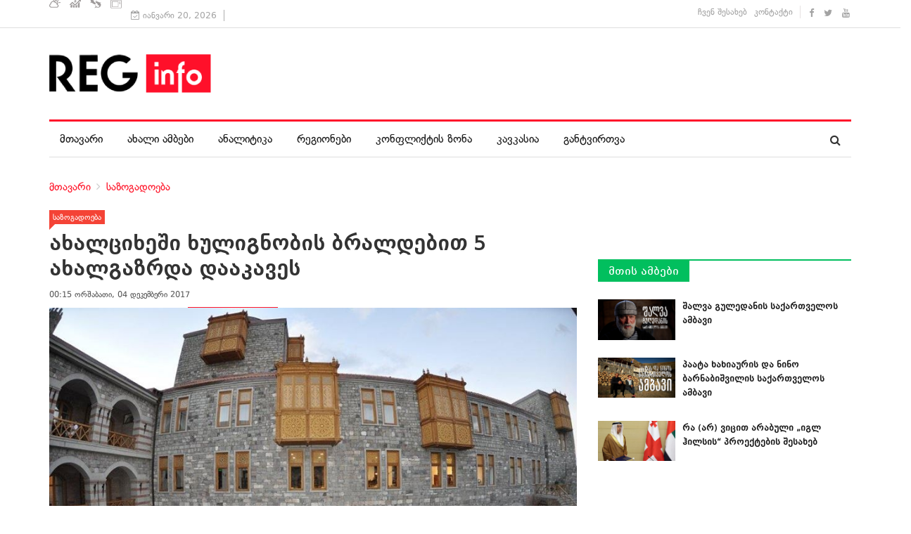

--- FILE ---
content_type: text/html; charset=utf-8
request_url: https://reginfo.ge/people/item/3994-axalzixeshi-xulignobis-braldebit-5-axalgazrda-daakaves
body_size: 13033
content:
<!DOCTYPE html>
<html prefix="og: http://ogp.me/ns#" xmlns="http://www.w3.org/1999/xhtml" xml:lang="ka-ge" lang="ka-ge" dir="ltr">
    <head>
        <meta http-equiv="X-UA-Compatible" content="IE=edge">
             <meta name="viewport" content="width=device-width, initial-scale=1">
                                <!-- head -->
                <base href="https://reginfo.ge/people/item/3994-axalzixeshi-xulignobis-braldebit-5-axalgazrda-daakaves" />
	<meta http-equiv="content-type" content="text/html; charset=utf-8" />
	<meta name="keywords" content="რეგიონები,სამცხე – ჯავახეთი,ახალციხე,ხულიგნობა,დაკავება" />
	<meta name="title" content="ახალციხეში ხულიგნობის ბრალდებით 5 ახალგაზრდა დააკავეს" />
	<meta name="author" content="Reginfo.ge" />
	<meta property="og:url" content="https://reginfo.ge/people/item/3994-axalzixeshi-xulignobis-braldebit-5-axalgazrda-daakaves" />
	<meta property="og:title" content="ახალციხეში ხულიგნობის ბრალდებით 5 ახალგაზრდა დააკავეს" />
	<meta property="og:type" content="article" />
	<meta property="og:image" content="https://reginfo.ge/media/k2/items/cache/146385ea9784615c2816204dbf9d5cfa_XL.jpg?t=1512334582" />
	<meta name="image" content="https://reginfo.ge/media/k2/items/cache/146385ea9784615c2816204dbf9d5cfa_XL.jpg?t=1512334582" />
	<meta property="og:description" content="ახალციხეში, რესტორან „ჯინო ველნესში“ „ბრითიშ პეტროლიუმის“ თანამშრომლებთან მომხდარი დაპირისპირების ფაქტზე ხუთი ახალგაზრდა დააკა..." />
	<meta name="description" content="ახალციხეში, რესტორან „ჯინო ველნესში“ „ბრითიშ პეტროლიუმის“ თანამშრომლებთან მომხდარი დაპირისპირების ფაქტზე ხუთი ახალგაზრდა დააკა..." />
	<meta name="generator" content="Joomla! - Open Source Content Management" />
	<title>ახალციხეში ხულიგნობის ბრალდებით 5 ახალგაზრდა დააკავეს</title>
	<link href="/images/reginfo_fav.png" rel="shortcut icon" type="image/vnd.microsoft.icon" />
	<link href="/favicon.ico" rel="shortcut icon" type="image/vnd.microsoft.icon" />
	<link href="https://reginfo.ge/component/search/?Itemid=606&amp;id=3994:axalzixeshi-xulignobis-braldebit-5-axalgazrda-daakaves&amp;format=opensearch" rel="search" title="ძებნა REGINFO - საინფორმაციო ცენტრების ქსელი" type="application/opensearchdescription+xml" />
	<link href="https://cdnjs.cloudflare.com/ajax/libs/magnific-popup.js/1.1.0/magnific-popup.min.css" rel="stylesheet" type="text/css" />
	<link href="https://cdnjs.cloudflare.com/ajax/libs/simple-line-icons/2.4.1/css/simple-line-icons.min.css" rel="stylesheet" type="text/css" />
	<link href="/templates/reginfo/css/k2.css?v=2.9.0" rel="stylesheet" type="text/css" />
	<link href="https://reginfo.ge/modules/mod_news_pro_gk5/interface/css/style.css" rel="stylesheet" type="text/css" />
	<link href="/media/system/css/modal.css?0c3def5cfefdb9b03b8a4a47a0c7b5b4" rel="stylesheet" type="text/css" />
	<link href="/templates/reginfo/css/bootstrap.min.css" rel="stylesheet" type="text/css" />
	<link href="/templates/reginfo/css/font-awesome.min.css" rel="stylesheet" type="text/css" />
	<link href="/templates/reginfo/css/template.css" rel="stylesheet" type="text/css" />
	<link href="/templates/reginfo/css/presets/preset1.css" rel="stylesheet" type="text/css" class="preset" />
	<link href="/templates/reginfo/css/custom.css" rel="stylesheet" type="text/css" />
	<link href="/templates/reginfo/css/frontend-edit.css" rel="stylesheet" type="text/css" />
	<link href="/components/com_sppagebuilder/assets/css/animate.min.css" rel="stylesheet" type="text/css" />
	<link href="/components/com_sppagebuilder/assets/css/sppagebuilder.css" rel="stylesheet" type="text/css" />
	<style type="text/css">

						/* K2 - Magnific Popup Overrides */
						.mfp-iframe-holder {padding:10px;}
						.mfp-iframe-holder .mfp-content {max-width:100%;width:100%;height:100%;}
						.mfp-iframe-scaler iframe {background:#fff;padding:10px;box-sizing:border-box;box-shadow:none;}
					#sp-header{ padding:20px 0; }#sp-bottom{ background-color:#1c1c1c;color:#969696;padding:37px 0 40px; }#sp-footer{ padding:15px 0; }
	</style>
	<script type="application/json" class="joomla-script-options new">{"csrf.token":"467d86143d2b8ce9379e4b73faf02d59","system.paths":{"root":"","base":""}}</script>
	<script src="/media/jui/js/jquery.min.js?0c3def5cfefdb9b03b8a4a47a0c7b5b4" type="text/javascript"></script>
	<script src="/media/jui/js/jquery-noconflict.js?0c3def5cfefdb9b03b8a4a47a0c7b5b4" type="text/javascript"></script>
	<script src="/media/jui/js/jquery-migrate.min.js?0c3def5cfefdb9b03b8a4a47a0c7b5b4" type="text/javascript"></script>
	<script src="https://cdnjs.cloudflare.com/ajax/libs/magnific-popup.js/1.1.0/jquery.magnific-popup.min.js" type="text/javascript"></script>
	<script src="/media/k2/assets/js/k2.frontend.js?v=2.9.0&amp;sitepath=/" type="text/javascript"></script>
	<script src="https://reginfo.ge/modules/mod_news_pro_gk5/interface/scripts/engine.jquery.js" type="text/javascript"></script>
	<script src="/media/system/js/mootools-core.js?0c3def5cfefdb9b03b8a4a47a0c7b5b4" type="text/javascript"></script>
	<script src="/media/system/js/core.js?0c3def5cfefdb9b03b8a4a47a0c7b5b4" type="text/javascript"></script>
	<script src="/media/system/js/mootools-more.js?0c3def5cfefdb9b03b8a4a47a0c7b5b4" type="text/javascript"></script>
	<script src="/media/system/js/modal.js?0c3def5cfefdb9b03b8a4a47a0c7b5b4" type="text/javascript"></script>
	<script src="/templates/reginfo/js/bootstrap.min.js" type="text/javascript"></script>
	<script src="/templates/reginfo/js/jquery.sticky.js" type="text/javascript"></script>
	<script src="/templates/reginfo/js/main.js" type="text/javascript"></script>
	<script src="/templates/reginfo/js/progressbar.js" type="text/javascript"></script>
	<script src="/templates/reginfo/js/frontend-edit.js" type="text/javascript"></script>
	<script src="/components/com_sppagebuilder/assets/js/jquery.parallax.js" type="text/javascript"></script>
	<script src="/components/com_sppagebuilder/assets/js/sppagebuilder.js" type="text/javascript"></script>
	<script src="//connect.facebook.net/en_US/all.js#xfbml=1&appId=354400064582736" type="text/javascript"></script>
	<script type="text/javascript">

		jQuery(function($) {
			SqueezeBox.initialize({});
			SqueezeBox.assign($('a.modal').get(), {
				parse: 'rel'
			});
		});

		window.jModalClose = function () {
			SqueezeBox.close();
		};
		
		// Add extra modal close functionality for tinyMCE-based editors
		document.onreadystatechange = function () {
			if (document.readyState == 'interactive' && typeof tinyMCE != 'undefined' && tinyMCE)
			{
				if (typeof window.jModalClose_no_tinyMCE === 'undefined')
				{	
					window.jModalClose_no_tinyMCE = typeof(jModalClose) == 'function'  ?  jModalClose  :  false;
					
					jModalClose = function () {
						if (window.jModalClose_no_tinyMCE) window.jModalClose_no_tinyMCE.apply(this, arguments);
						tinyMCE.activeEditor.windowManager.close();
					};
				}
		
				if (typeof window.SqueezeBoxClose_no_tinyMCE === 'undefined')
				{
					if (typeof(SqueezeBox) == 'undefined')  SqueezeBox = {};
					window.SqueezeBoxClose_no_tinyMCE = typeof(SqueezeBox.close) == 'function'  ?  SqueezeBox.close  :  false;
		
					SqueezeBox.close = function () {
						if (window.SqueezeBoxClose_no_tinyMCE)  window.SqueezeBoxClose_no_tinyMCE.apply(this, arguments);
						tinyMCE.activeEditor.windowManager.close();
					};
				}
			}
		};
		
var sp_preloader = '0';

var sp_gotop = '1';

var sp_offanimation = 'default';
jQuery(function($){ initTooltips(); $("body").on("subform-row-add", initTooltips); function initTooltips (event, container) { container = container || document;$(container).find(".hasTooltip").tooltip({"html": true,"container": "body"});} });
	</script>

                <meta property="fb:app_id" content="650709165371703" />
<script type='text/javascript' src='//platform-api.sharethis.com/js/sharethis.js#property=5ce6388f224177001254df08&product='inline-share-buttons' async='async'></script>
                </head>
                <body class="site com-k2 view-item no-layout no-task itemid-606 ka-ge ltr  layout-fluid off-canvas-menu-init">

                    <div class="body-wrapper">
                        <div class="body-innerwrapper">
                            <section id="sp-top-bar"><div class="container"><div class="row"><div id="sp-top1" class="col-sm-7 col-md-7"><div class="sp-column "><div class="sp-module "><div class="sp-module-content"><div class="mod-sppagebuilder  sp-page-builder" data-module_id="211">
	<div class="page-content">
		<div id="section-id-1492596990080" class="sppb-section  " ><div class="sppb-row-overlay"></div><div class="sppb-container-inner"><div class="sppb-row"><div class="sppb-col-md-12" id="column-wrap-id-1492596990081"><div id="column-id-1492596990081" class="sppb-column" ><div class="sppb-column-addons"><div id="sppb-addon-1492597057054" class="clearfix" ><div class="sppb-addon sppb-addon-raw-html "><div class="sppb-addon-content"><style>
.informer {
    cursor: pointer
}

.informer span {float: left;}

.inf {
    color: #fff;
    margin: 0px 3px 0 0;
    padding: 0px 10px 2px 0px;
    /* line-height: 37px; */
    position: relative;
    top: 5px;
}

.inf img {
    max-width: 16px
}
</style>
<div class="informer">

		<span class="inf weather">
			<a href="http://regmarket.ge/?page=weather" target="_blank"><img src="/images/services/weather-icon.svg" alt="weather"></a>
		</span>

		<span class="inf cur">
			<a href="http://regmarket.ge/?page=currency" target="_blank"><img src="/images/services/cur-icon.svg" alt="cur"></a>
		</span>


		
		<span class="inf horoscope">
			<a href="http://regmarket.ge/?page=horoscope" target="_blank"><img src="/images/services/horoscope-icon.svg" alt="horoscope"></a>
		</span>
		
		<span class="inf tv">
			<a href="http://regmarket.ge/?page=tv" target="_blank"><img src="/images/services/tv-icon.svg" alt="tv"></a>
		</span>

	</div></div></div><style type="text/css">@media (min-width: 768px) and (max-width: 991px) {#sppb-addon-1492597057054 {}}@media (max-width: 767px) {#sppb-addon-1492597057054 {}}</style></div></div></div></div></div></div></div><style type="text/css">.sp-page-builder .page-content #section-id-1492243636398{padding:0px 0px 0px 0px;margin:0px 0px 0px 0px;}.sp-page-builder .page-content #section-id-1492243636398{padding:0px 0px 0px 0px;margin:0px 0px 0px 0px;}.sp-page-builder .page-content #section-id-1492596990080{padding:0px 0px 0px 0px;margin:0px 0px 0px 0px;}</style>	</div>
</div>
</div></div><div class="sp-module "><div class="sp-module-content">
<div id="ts_date119" class="ts_date_area ">
	<i class="fa fa-calendar-check-o"> </i>
 	იანვარი 20, 2026</div></div></div></div></div><div id="sp-top3" class="col-sm-5 col-md-5"><div class="sp-column "><div class="sp-module  border-right"><div class="sp-module-content"><ul class="nav menu">
<li class="item-534"><a href="/about" > ჩვენ შესახებ</a></li><li class="item-537"><a href="/contact" > კონტაქტი</a></li></ul>
</div></div><ul class="social-icons"><li><a target="_blank" href="https://www.facebook.com/www.Reginfo.ge"><i class="fa fa-facebook"></i></a></li><li><a target="_blank" href="https://twitter.com/reginfoge"><i class="fa fa-twitter"></i></a></li><li><a target="_blank" href="https://www.youtube.com/TVickge"><i class="fa fa-youtube"></i></a></li></ul></div></div></div></div></section><header id="sp-header"><div class="container"><div class="row"><div id="sp-logo" class="col-xs-12 col-sm-12 col-md-12"><div class="sp-column "><div class="logo"><a href="/"><img class="sp-default-logo" src="/images/reginfo_new_logo_m.png" alt="REGINFO - საინფორმაციო ცენტრების ქსელი"></a></div></div></div></div></div></header><section id="sp-menu" class="clearfix main-nav"><div class="container"><div class="row"><div id="sp-menu" class="col-sm-10 col-md-10"><div class="sp-column ">			<div class='sp-megamenu-wrapper'>
				<a id="offcanvas-toggler" class="visible-sm visible-xs" href="#"><i class="fa fa-bars"></i></a>
				<ul class="sp-megamenu-parent menu-fade hidden-sm hidden-xs"><li class="sp-menu-item"><a  href="/"  >მთავარი</a></li><li class="sp-menu-item"><a  href="/news"  >ახალი ამბები</a></li><li class="sp-menu-item"><a  href="/analytics"  >ანალიტიკა</a></li><li class="sp-menu-item"><a  href="/regions"  >რეგიონები</a></li><li class="sp-menu-item"><a  href="/conflict-zone"  >კონფლიქტის ზონა</a></li><li class="sp-menu-item"><a  href="/caucasus"  >კავკასია</a></li><li class="sp-menu-item"><a  href="/offload"  >განტვირთვა</a></li></ul>			</div>
		</div></div><div id="sp-search" class="col-sm-2 col-md-2"><div class="sp-column "><div class="sp-module  menu-search"><div class="sp-module-content"><div class="menu-search-icon">
	<i class="fa fa-search"></i>
</div>

<div class="menu-search-form" style="display: none;">
	<div class="search menu-search">
		<form action="/people" method="post">
			<input name="searchword" id="mod-search-searchword" maxlength="200"  class="inputbox search-query" type="text" size="20" placeholder="ძებნა ..." /><span class="search-close"><i id="search-close" class="icon-remove"></i></span>			<input type="hidden" name="task" value="search" />
			<input type="hidden" name="option" value="com_search" />
			<input type="hidden" name="Itemid" value="606" />
		</form>
	</div>
</div></div></div></div></div></div></div></section><section id="sp-page-title"><div class="row"><div id="sp-title" class="col-sm-12 col-md-12"><div class="sp-column "><div class="container"><div class="sp-page-title">
<ol class="breadcrumb">
	<span>თქვენ აქ ხართ: &#160;</span><li><a href="/" class="pathway">მთავარი</a></li><li><a href="/people" class="pathway">საზოგადოება</a></li></ol>
</div></div></div></div></div></section><section id="sp-main-body"><div class="container"><div class="row"><div id="sp-component" class="col-sm-8 col-md-8"><div class="sp-column "><div id="system-message-container">
	</div>

<!-- Start K2 Item Layout -->
<span id="startOfPageId3994"></span>

<div id="k2Container" class="itemView">

	<!-- Plugins: BeforeDisplay -->
	
	<!-- K2 Plugins: K2BeforeDisplay -->
	
	<div class="itemHeader">

					<!-- Item category -->
			<div class="itemCategory category-3">
				<a href="/people">საზოგადოება</a>
			</div>
		
		<!-- Item title -->
	<h2 class="itemTitle">
		
		ახალციხეში ხულიგნობის ბრალდებით 5 ახალგაზრდა დააკავეს
			</h2>
	 <!-- Item title end -->

	<div class="ItemMetaInfo">


				<!-- Date created -->
		<span class="itemDateCreated">
			00:15 ორშაბათი, 04 დეკემბერი 2017 		</span>
		

						<!-- Item Hits -->
			<!-- <span class="itemHits" style="display:inline-block">
				<img src="/images/services/icon-view.png" style="margin-top: 2px; margin-right: 3px; float: left;" alt="hits"> 3285			</span> -->
			

		<!-- Plugins: AfterDisplayTitle -->
	
	<!-- K2 Plugins: K2AfterDisplayTitle -->
	

		<div class="itemToolbar ">

						<!-- Item Social Button -->

				<div class="reginfoSocialShare" style="position:relative;">
<div class="sharethis-inline-share-buttons"></div>
<a class="ssk btn btn-primary combtn k2Anchor" href="#fbco">დატოვე კომენტარი</a>
</div>


			

		<ul>
			
			
			
			
			

		</ul>
		<div class="clr"></div>
	</div>
	
	</div><!-- Catitem info end -->



	</div><!-- Item header end -->



	<div class="itemBody">

		<!-- Plugins: BeforeDisplayContent -->
		
		<!-- K2 Plugins: K2BeforeDisplayContent -->
		
				<!-- Item Image -->
		<div class="itemImageBlock">
			<span class="itemImage fullimage-3994">
							<a data-k2-modal="image" href="/media/k2/items/cache/146385ea9784615c2816204dbf9d5cfa_XL.jpg?t=1512334582" title="სურათის გასადიდებლად დააკლიკეთ">

					<img src="/media/k2/items/cache/146385ea9784615c2816204dbf9d5cfa_XL.jpg?t=1512334582" alt="ახალციხეში ხულიგნობის ბრალდებით 5 ახალგაზრდა დააკავეს" style="width:850px; height:auto;" />
			</a>
			</span>



			
			
			<div class="clr"></div>
		</div>
		

		
				<!-- Item introtext -->
		<div class="itemIntroText">
			<p>ახალციხეში, რესტორან &bdquo;ჯინო ველნესში&ldquo; &bdquo;ბრითიშ პეტროლიუმის&ldquo; თანამშრომლებთან მომხდარი დაპირისპირების ფაქტზე ხუთი ახალგაზრდა დააკავეს. სასამართლომ დაკავებულებიდან ოთხს პატიმრობა შეუფარდა, ერთს კი გირაო 30 ათასი ლარის ოდენობით.</p>
		</div>
		
		
				<!-- Item fulltext -->
		<div class="itemFullText">
			
<p>სამცხე-ჯავახეთის რეგიონული ტელეკომპანიის, &bdquo;მეცხრე არხის&ldquo; ინფორმაციით, ინციდენტში 8 ადამიანი მონაწილეობდა, BP-ის სამი თანამშრომელი და მეორე მხარეს ხუთი ადგილობრივი ახალგაზრდა.</p>
<p>პოლიციამ ინციდენტის შემდეგ, დილის 7-დან 10 საათამდე პერიოდში ახალგაზრდები დაკითხა, შემდეგ გაუშვეს, შუადღით კი პროკურატურა სასამართლოში მათი დაკავების შუამდგომლობით შევიდა, - იუწყება ადგილობრივი ტელეკომპანია ერთ-ერთი დაკავებულის ადვოკატზე, ნუგზარ სამარჯიშვილზე დაყრდნობით.</p>
<p>&bdquo;საქმეში იარაღი არსად ფიგურირებს, მხოლოდ ერთს აქვს ჩვენება მიცემული, მგონი ბლაგვი საგანი იყოო, თუმცა კადრებში არანაირი საგანი არ ჩანს და მხოლოდ ჩვენების საფუძველზე მოხდა მათი დაკავება&ldquo;, - ციტირებს ადვოკატის კომენტარს ტელევიზია.</p>
<p>კიდევ ერთი დაკავებულის ადვოკატი ამბობს, რომ მისი დაცვის ქვეშ მყოფი სათვალთვალო ვიდეოკამერის მიერ გადაღებული მასალების მიხედვით ინციდენტში საერთოდ არ ჩარეულა, ბრალი კი ხულიგნობის მუხლით წაუყენეს. &bdquo;თან პროკურატურამ ბრალდება დაუმძიმა, თითქოს გამოძიებას დაემალა. არადა, სახლში იყო და არსად წასულა&ldquo;, - აღნიშნავს ადვოკატი.</p>
<p>გამოძიება სისხლის სამართლის კოდექსის 239&ndash;ე მუხლის მესამე ნაწილით დაიწყო, რაც გულისხმობს ხულიგნობას ძალადობით ან ძალადობის მუქარით და ისჯება თავისუფლების აღკვეთით ვადით 4&ndash;დან 7 წლამდე.</p>
<p>წინასასამართლო სხდომა 2018 წლის 25 იანვარს ჩაინიშნა.</p>		</div>
		
		
		<div class="clr"></div>

		

		
		<!-- Plugins: AfterDisplayContent -->
		
		<!-- K2 Plugins: K2AfterDisplayContent -->
		
		<div class="clr"></div>

	</div>

	
		<div class="itemLinks">


				<!-- Item tags -->
		<div class="itemTagsBlock">
			<span>თეგები </span>
			<ul class="itemTags">
								<li><a href="/regions">რეგიონები</a></li>
								<li><a href="/samcxejavaxeti">სამცხე – ჯავახეთი</a></li>
								<li><a href="/people/itemlist/tag/ახალციხე">ახალციხე</a></li>
								<li><a href="/people/itemlist/tag/ხულიგნობა">ხულიგნობა</a></li>
								<li><a href="/people/itemlist/tag/დაკავება">დაკავება</a></li>
							</ul>
			<div class="clr"></div>
		</div>
		
		
		<div class="clr"></div>
	</div>
	
	

		<!-- Author Block -->
	<div class="itemAuthorBlock">
				<img class="itemAuthorAvatar" src="/media/k2/users/5.png" alt="Reginfo.ge" />
		
		<div class="itemAuthorDetails">
			<h3 class="itemAuthorName">
				<a rel="author" href="/reginfo">Reginfo.ge</a>
			</h3>

						<p><p><span class="_5yl5">ახალი ამბების სააგენტო &bdquo;რეგინფო&ldquo; შეიქმნა კახეთის (ick.ge), მცხეთა&ndash;მთიანეთის და ქვემო ქართლის საინფორმაციო ცენტრების ბაზაზე. ვებგვერდს მართავს საინფორმაციო ცენტრების ქსელი (ICN), რომლის გამოცემებია <a href="http://Mtisambebi.ge" target="_blank" rel="noopener noreferrer">Mtisambebi.ge</a>; <a href="http://Regmarket.ge" target="_blank" rel="noopener noreferrer">Regmarket.ge</a> და <a href="http://Radioway.ge" target="_blank" rel="noopener noreferrer">Radioway.ge</a>.</span></p></p>
			
			
			
			
			<div class="clr"></div>

			<!-- K2 Plugins: K2UserDisplay -->
			
			<div class="clr"></div>
		</div>
		<div class="clr"></div>
	</div>
	  <!-- Facebook Comments -->

	<div id="fbco">
	<div class="fb-comments" data-href="https://reginfo.ge/people/item/3994-axalzixeshi-xulignobis-braldebit-5-axalgazrda-daakaves" data-numposts="10" data-width="750"></div>
	</div>

	
	

	
	<div class="clr"></div>

								<address class="sp-module  text-center margin-top0"><div class="sp-module-content"><div class="bannergroup text-center margin-top0">


</div>
</div></address><div class="sp-module block-title "><h3 class="sp-module-title">ამავე რუბრიკაში</h3><div class="sp-module-content"><div id="k2ModuleBox289" class="k2ItemsBlock block-title ">

	
	  <div class="container">
		<div class="row">
    		
    <div class="col-lg-3 col-md-3 col-sm-12 knews even">

      <!-- Plugins: BeforeDisplay -->
      
      <!-- K2 Plugins: K2BeforeDisplay -->
      
      
      
      <!-- Plugins: AfterDisplayTitle -->
      
      <!-- K2 Plugins: K2AfterDisplayTitle -->
      
      <!-- Plugins: BeforeDisplayContent -->
      
      <!-- K2 Plugins: K2BeforeDisplayContent -->
      
            <div class="moduleItemIntrotext">
	      	      <a class="moduleItemImage" href="/people/item/27142-rtveli-2024" title="წაკითხვის გაგრძელება &quot;რთველი 2024&quot;">
	      	<img  src="/media/k2/items/cache/aaa8851ffd83a8f3371e1c5db89f80f9_M.jpg?t=1729760852" alt="რთველი 2024" />
	      </a>
	      
      	      </div>
      			
      <h4 class="kh4"><a class="moduleItemTitle" href="/people/item/27142-rtveli-2024">რთველი 2024</a></h4>

            
      <div class="clr"></div>

      
      <div class="clr"></div>

      <!-- Plugins: AfterDisplayContent -->
      
      <!-- K2 Plugins: K2AfterDisplayContent -->
      
            <span class="moduleItemDateCreated"> 12:47 ხუთშაბათი, 24 ოქტომბერი 2024 </span>
      

      


      
			
			
			
      <!-- Plugins: AfterDisplay -->
      
      <!-- K2 Plugins: K2AfterDisplay -->
      
    </div>

				
    <div class="col-lg-3 col-md-3 col-sm-12 knews odd">

      <!-- Plugins: BeforeDisplay -->
      
      <!-- K2 Plugins: K2BeforeDisplay -->
      
      
      
      <!-- Plugins: AfterDisplayTitle -->
      
      <!-- K2 Plugins: K2AfterDisplayTitle -->
      
      <!-- Plugins: BeforeDisplayContent -->
      
      <!-- K2 Plugins: K2BeforeDisplayContent -->
      
            <div class="moduleItemIntrotext">
	      	      <a class="moduleItemImage" href="/people/item/27141-rtveli-2024-aqtiur-pazashia-interviu-levan-mexuzlastan­" title="წაკითხვის გაგრძელება &quot;რთველი 2024 აქტიურ ფაზაშია - ინტერვიუ ლევან მეხუზლასთან&shy;&quot;">
	      	<img  src="/media/k2/items/cache/39bd527a7ddfb4314c7a3d167a19294a_M.jpg?t=1729759635" alt="რთველი 2024 აქტიურ ფაზაშია - ინტერვიუ ლევან მეხუზლასთან&shy;" />
	      </a>
	      
      	      </div>
      			
      <h4 class="kh4"><a class="moduleItemTitle" href="/people/item/27141-rtveli-2024-aqtiur-pazashia-interviu-levan-mexuzlastan­">რთველი 2024 აქტიურ ფაზაშია - ინტერვიუ ლევან მეხუზლასთან­</a></h4>

            
      <div class="clr"></div>

      
      <div class="clr"></div>

      <!-- Plugins: AfterDisplayContent -->
      
      <!-- K2 Plugins: K2AfterDisplayContent -->
      
            <span class="moduleItemDateCreated"> 15:16 სამშაბათი, 24 სექტემბერი 2024 </span>
      

      


      
			
			
			
      <!-- Plugins: AfterDisplay -->
      
      <!-- K2 Plugins: K2AfterDisplay -->
      
    </div>

				
    <div class="col-lg-3 col-md-3 col-sm-12 knews even lastItem">

      <!-- Plugins: BeforeDisplay -->
      
      <!-- K2 Plugins: K2BeforeDisplay -->
      
      
      
      <!-- Plugins: AfterDisplayTitle -->
      
      <!-- K2 Plugins: K2AfterDisplayTitle -->
      
      <!-- Plugins: BeforeDisplayContent -->
      
      <!-- K2 Plugins: K2BeforeDisplayContent -->
      
            <div class="moduleItemIntrotext">
	      	      <a class="moduleItemImage" href="/people/item/27140-saqartveloshi-rtveli-2023-dasasruls-uaxlovdeba" title="წაკითხვის გაგრძელება &quot;საქართველოში რთველი 2023 დასასრულს უახლოვდება&quot;">
	      	<img  src="/media/k2/items/cache/5e4dcba696f90283f50e80ba739c0076_M.jpg?t=1697786997" alt="საქართველოში რთველი 2023 დასასრულს უახლოვდება" />
	      </a>
	      
      	      </div>
      			
      <h4 class="kh4"><a class="moduleItemTitle" href="/people/item/27140-saqartveloshi-rtveli-2023-dasasruls-uaxlovdeba">საქართველოში რთველი 2023 დასასრულს უახლოვდება</a></h4>

            
      <div class="clr"></div>

      
      <div class="clr"></div>

      <!-- Plugins: AfterDisplayContent -->
      
      <!-- K2 Plugins: K2AfterDisplayContent -->
      
            <span class="moduleItemDateCreated"> 17:43 ხუთშაბათი, 19 ოქტომბერი 2023 </span>
      

      


      
			
			
			
      <!-- Plugins: AfterDisplay -->
      
      <!-- K2 Plugins: K2AfterDisplay -->
      
    </div>

		
  </div>
</div>
  
	
	
</div>
</div></div><div class="sp-module  nspColumn nspBlock afterarticle block-title red regmarket hidden-xs hidden-sm"><h3 class="sp-module-title">ვაკანსიები რეგიონებში</h3><div class="sp-module-content">	<div class="nspMain autoanim hover  nspColumn nspBlock afterarticle block-title red regmarket hidden-xs hidden-sm" id="nsp-nsp-255" data-config="{
				'animation_speed': 500,
				'animation_interval': 7000,
				'animation_function': 'Fx.Transitions.Expo.easeIn',
				'news_column': 5,
				'news_rows': 1,
				'links_columns_amount': 0,
				'links_amount': 0
			}">		
				
					<div class="nspArts right" style="width:100%;">
								<div class="nspTopInterface">
										<ul class="nspPagination">
												<li><a href="#">1</a></li>
												<li><a href="#">2</a></li>
												<li><a href="#">3</a></li>
												<li><a href="#">4</a></li>
												<li><a href="#">5</a></li>
											</ul>
										
									</div>
								<div class="nspArtScroll1">
					<div class="nspArtScroll2 nspPages5">
																	<div class="nspArtPage active nspCol5">
																				<div class="nspArt nspCol5" style="padding:0 15px 0px 15px;clear:both;">
								<a href="https://regmarket.ge/?page=view&amp;sub_page=vacancies&amp;vac_id=148110" class="nspImageWrapper tleft fleft"  style="margin:0 0 15px 0;" target="_blank"><img  class="nspImage" src="https://www.regmarket.ge/photos/vac/148110.jpg" alt=""  style="width:126px;height:100px;" /></a><h4 class="nspHeader tleft fnull has-image"><a href="https://regmarket.ge/?page=view&amp;sub_page=vacancies&amp;vac_id=148110"  title="Acheter du diazépam (Valium) en ligne rapidement" target="_blank">Acheter du diazépam (Valium) en ligne rapidement</a></h4>							</div>
																															<div class="nspArt nspCol5" style="padding:0 15px 0px 15px;">
								<a href="https://regmarket.ge/?page=view&amp;sub_page=vacancies&amp;vac_id=148109" class="nspImageWrapper tleft fleft"  style="margin:0 0 15px 0;" target="_blank"><img  class="nspImage" src="https://www.regmarket.ge/photos/vac/148109.jpg" alt=""  style="width:126px;height:100px;" /></a><h4 class="nspHeader tleft fnull has-image"><a href="https://regmarket.ge/?page=view&amp;sub_page=vacancies&amp;vac_id=148109"  title="Acheter de l'amph&amp;eacute;tamine en ligne rapidement" target="_blank">Acheter de l'amphétamine en ligne rapidement</a></h4>							</div>
																															<div class="nspArt nspCol5" style="padding:0 15px 0px 15px;">
								<a href="https://regmarket.ge/?page=view&amp;sub_page=vacancies&amp;vac_id=148108" class="nspImageWrapper tleft fleft"  style="margin:0 0 15px 0;" target="_blank"><img  class="nspImage" src="https://www.regmarket.ge/photos/vac/148108.jpg" alt=""  style="width:126px;height:100px;" /></a><h4 class="nspHeader tleft fnull has-image"><a href="https://regmarket.ge/?page=view&amp;sub_page=vacancies&amp;vac_id=148108"  title="Acheter de l'Adderall en ligne rapidement" target="_blank">Acheter de l'Adderall en ligne rapidement</a></h4>							</div>
																															<div class="nspArt nspCol5" style="padding:0 15px 0px 15px;">
								<a href="https://regmarket.ge/?page=view&amp;sub_page=vacancies&amp;vac_id=148107" class="nspImageWrapper tleft fleft"  style="margin:0 0 15px 0;" target="_blank"><img  class="nspImage" src="https://www.regmarket.ge/photos/vac/148107.jpg" alt=""  style="width:126px;height:100px;" /></a><h4 class="nspHeader tleft fnull has-image"><a href="https://regmarket.ge/?page=view&amp;sub_page=vacancies&amp;vac_id=148107"  title="" target="_blank"></a></h4>							</div>
																															<div class="nspArt nspCol5" style="padding:0 15px 0px 15px;">
								<a href="https://regmarket.ge/?page=view&amp;sub_page=vacancies&amp;vac_id=148106" class="nspImageWrapper tleft fleft"  style="margin:0 0 15px 0;" target="_blank"><img  class="nspImage" src="https://www.regmarket.ge/photos/vac/148106.jpg" alt=""  style="width:126px;height:100px;" /></a><h4 class="nspHeader tleft fnull has-image"><a href="https://regmarket.ge/?page=view&amp;sub_page=vacancies&amp;vac_id=148106"  title="Buy THC Vape online in Cambodia Telegram @ahrrendaniel" target="_blank">Buy THC Vape online in Cambodia Telegram @ahrrendaniel</a></h4>							</div>
												</div>
						<div class="nspArtPage nspCol5">
																															<div class="nspArt nspCol5" style="padding:0 15px 0px 15px;clear:both;">
								<a href="https://regmarket.ge/?page=view&amp;sub_page=vacancies&amp;vac_id=148105" class="nspImageWrapper tleft fleft"  style="margin:0 0 15px 0;" target="_blank"><img  class="nspImage" src="https://www.regmarket.ge/photos/vac/148105.jpg" alt=""  style="width:126px;height:100px;" /></a><h4 class="nspHeader tleft fnull has-image"><a href="https://regmarket.ge/?page=view&amp;sub_page=vacancies&amp;vac_id=148105"  title="Morphine sans ordonnance." target="_blank">Morphine sans ordonnance.</a></h4>							</div>
																															<div class="nspArt nspCol5" style="padding:0 15px 0px 15px;">
								<a href="https://regmarket.ge/?page=view&amp;sub_page=vacancies&amp;vac_id=148104" class="nspImageWrapper tleft fleft"  style="margin:0 0 15px 0;" target="_blank"><img  class="nspImage" src="https://www.regmarket.ge/photos/vac/148104.jpg" alt=""  style="width:126px;height:100px;" /></a><h4 class="nspHeader tleft fnull has-image"><a href="https://regmarket.ge/?page=view&amp;sub_page=vacancies&amp;vac_id=148104"  title="Acheter de la morphine sans ordonnance." target="_blank">Acheter de la morphine sans ordonnance.</a></h4>							</div>
																															<div class="nspArt nspCol5" style="padding:0 15px 0px 15px;">
								<a href="https://regmarket.ge/?page=view&amp;sub_page=vacancies&amp;vac_id=148103" class="nspImageWrapper tleft fleft"  style="margin:0 0 15px 0;" target="_blank"><img  class="nspImage" src="https://www.regmarket.ge/photos/vac/148103.jpg" alt=""  style="width:126px;height:100px;" /></a><h4 class="nspHeader tleft fnull has-image"><a href="https://regmarket.ge/?page=view&amp;sub_page=vacancies&amp;vac_id=148103"  title="Où puis-je acheter de la morphine pas chère en ligne sans ordonnance ?" target="_blank">Où puis-je acheter de la morphine pas chère en ligne sans ordonnance ?</a></h4>							</div>
																															<div class="nspArt nspCol5" style="padding:0 15px 0px 15px;">
								<a href="https://regmarket.ge/?page=view&amp;sub_page=vacancies&amp;vac_id=148102" class="nspImageWrapper tleft fleft"  style="margin:0 0 15px 0;" target="_blank"><img  class="nspImage" src="https://www.regmarket.ge/photos/vac/148102.jpg" alt=""  style="width:126px;height:100px;" /></a><h4 class="nspHeader tleft fnull has-image"><a href="https://regmarket.ge/?page=view&amp;sub_page=vacancies&amp;vac_id=148102"  title="Quel est le prix de la morphine en ligne sans ordonnance ?" target="_blank">Quel est le prix de la morphine en ligne sans ordonnance ?</a></h4>							</div>
																															<div class="nspArt nspCol5" style="padding:0 15px 0px 15px;">
								<a href="https://regmarket.ge/?page=view&amp;sub_page=vacancies&amp;vac_id=148101" class="nspImageWrapper tleft fleft"  style="margin:0 0 15px 0;" target="_blank"><img  class="nspImage" src="https://www.regmarket.ge/photos/vac/148101.jpg" alt=""  style="width:126px;height:100px;" /></a><h4 class="nspHeader tleft fnull has-image"><a href="https://regmarket.ge/?page=view&amp;sub_page=vacancies&amp;vac_id=148101"  title="Prix de la morphine au marché noir." target="_blank">Prix de la morphine au marché noir.</a></h4>							</div>
												</div>
						<div class="nspArtPage nspCol5">
																															<div class="nspArt nspCol5" style="padding:0 15px 0px 15px;clear:both;">
								<a href="https://regmarket.ge/?page=view&amp;sub_page=vacancies&amp;vac_id=148100" class="nspImageWrapper tleft fleft"  style="margin:0 0 15px 0;" target="_blank"><img  class="nspImage" src="https://www.regmarket.ge/photos/vac/148100.jpg" alt=""  style="width:126px;height:100px;" /></a><h4 class="nspHeader tleft fnull has-image"><a href="https://regmarket.ge/?page=view&amp;sub_page=vacancies&amp;vac_id=148100"  title="Vente de morphine." target="_blank">Vente de morphine.</a></h4>							</div>
																															<div class="nspArt nspCol5" style="padding:0 15px 0px 15px;">
								<a href="https://regmarket.ge/?page=view&amp;sub_page=vacancies&amp;vac_id=148099" class="nspImageWrapper tleft fleft"  style="margin:0 0 15px 0;" target="_blank"><img  class="nspImage" src="https://www.regmarket.ge/photos/vac/148099.jpg" alt=""  style="width:126px;height:100px;" /></a><h4 class="nspHeader tleft fnull has-image"><a href="https://regmarket.ge/?page=view&amp;sub_page=vacancies&amp;vac_id=148099"  title="Je cherche de la morphine pour soulager ma douleur." target="_blank">Je cherche de la morphine pour soulager ma douleur.</a></h4>							</div>
																															<div class="nspArt nspCol5" style="padding:0 15px 0px 15px;">
								<a href="https://regmarket.ge/?page=view&amp;sub_page=vacancies&amp;vac_id=148098" class="nspImageWrapper tleft fleft"  style="margin:0 0 15px 0;" target="_blank"><img  class="nspImage" src="https://www.regmarket.ge/photos/vac/148098.jpg" alt=""  style="width:126px;height:100px;" /></a><h4 class="nspHeader tleft fnull has-image"><a href="https://regmarket.ge/?page=view&amp;sub_page=vacancies&amp;vac_id=148098"  title="Où puis-je commander de la morphine originale en ligne sans ordonnance ?" target="_blank">Où puis-je commander de la morphine originale en ligne sans ordonnance ?</a></h4>							</div>
																															<div class="nspArt nspCol5" style="padding:0 15px 0px 15px;">
								<a href="https://regmarket.ge/?page=view&amp;sub_page=vacancies&amp;vac_id=148097" class="nspImageWrapper tleft fleft"  style="margin:0 0 15px 0;" target="_blank"><img  class="nspImage" src="https://www.regmarket.ge/photos/vac/148097.jpg" alt=""  style="width:126px;height:100px;" /></a><h4 class="nspHeader tleft fnull has-image"><a href="https://regmarket.ge/?page=view&amp;sub_page=vacancies&amp;vac_id=148097"  title="Acheter de la morphine en ligne en toute sécurité." target="_blank">Acheter de la morphine en ligne en toute sécurité.</a></h4>							</div>
																															<div class="nspArt nspCol5" style="padding:0 15px 0px 15px;">
								<a href="https://regmarket.ge/?page=view&amp;sub_page=vacancies&amp;vac_id=148096" class="nspImageWrapper tleft fleft"  style="margin:0 0 15px 0;" target="_blank"><img  class="nspImage" src="https://www.regmarket.ge/photos/vac/148096.jpg" alt=""  style="width:126px;height:100px;" /></a><h4 class="nspHeader tleft fnull has-image"><a href="https://regmarket.ge/?page=view&amp;sub_page=vacancies&amp;vac_id=148096"  title="Acheter de la morphine en France sans ordonnance." target="_blank">Acheter de la morphine en France sans ordonnance.</a></h4>							</div>
												</div>
						<div class="nspArtPage nspCol5">
																															<div class="nspArt nspCol5" style="padding:0 15px 0px 15px;clear:both;">
								<a href="https://regmarket.ge/?page=view&amp;sub_page=vacancies&amp;vac_id=148095" class="nspImageWrapper tleft fleft"  style="margin:0 0 15px 0;" target="_blank"><img  class="nspImage" src="https://www.regmarket.ge/photos/vac/148095.jpg" alt=""  style="width:126px;height:100px;" /></a><h4 class="nspHeader tleft fnull has-image"><a href="https://regmarket.ge/?page=view&amp;sub_page=vacancies&amp;vac_id=148095"  title="Acheter de la morphine en France." target="_blank">Acheter de la morphine en France.</a></h4>							</div>
																															<div class="nspArt nspCol5" style="padding:0 15px 0px 15px;">
								<a href="https://regmarket.ge/?page=view&amp;sub_page=vacancies&amp;vac_id=148094" class="nspImageWrapper tleft fleft"  style="margin:0 0 15px 0;" target="_blank"><img  class="nspImage" src="https://www.regmarket.ge/photos/vac/148094.jpg" alt=""  style="width:126px;height:100px;" /></a><h4 class="nspHeader tleft fnull has-image"><a href="https://regmarket.ge/?page=view&amp;sub_page=vacancies&amp;vac_id=148094"  title="Acheter de la morphine en ligne." target="_blank">Acheter de la morphine en ligne.</a></h4>							</div>
																															<div class="nspArt nspCol5" style="padding:0 15px 0px 15px;">
								<a href="https://regmarket.ge/?page=view&amp;sub_page=vacancies&amp;vac_id=148093" class="nspImageWrapper tleft fleft"  style="margin:0 0 15px 0;" target="_blank"><img  class="nspImage" src="https://www.regmarket.ge/photos/vac/148093.jpg" alt=""  style="width:126px;height:100px;" /></a><h4 class="nspHeader tleft fnull has-image"><a href="https://regmarket.ge/?page=view&amp;sub_page=vacancies&amp;vac_id=148093"  title="Puis-je obtenir de la morphine sans ordonnance ?" target="_blank">Puis-je obtenir de la morphine sans ordonnance ?</a></h4>							</div>
																															<div class="nspArt nspCol5" style="padding:0 15px 0px 15px;">
								<a href="https://regmarket.ge/?page=view&amp;sub_page=vacancies&amp;vac_id=148092" class="nspImageWrapper tleft fleft"  style="margin:0 0 15px 0;" target="_blank"><img  class="nspImage" src="https://www.regmarket.ge/photos/vac/148092.jpg" alt=""  style="width:126px;height:100px;" /></a><h4 class="nspHeader tleft fnull has-image"><a href="https://regmarket.ge/?page=view&amp;sub_page=vacancies&amp;vac_id=148092"  title="Où puis-je me procurer de la morphine ?" target="_blank">Où puis-je me procurer de la morphine ?</a></h4>							</div>
																															<div class="nspArt nspCol5" style="padding:0 15px 0px 15px;">
								<a href="https://regmarket.ge/?page=view&amp;sub_page=vacancies&amp;vac_id=148091" class="nspImageWrapper tleft fleft"  style="margin:0 0 15px 0;" target="_blank"><img  class="nspImage" src="https://www.regmarket.ge/photos/vac/148091.jpg" alt=""  style="width:126px;height:100px;" /></a><h4 class="nspHeader tleft fnull has-image"><a href="https://regmarket.ge/?page=view&amp;sub_page=vacancies&amp;vac_id=148091"  title="Comment acheter de la morphine directement ?" target="_blank">Comment acheter de la morphine directement ?</a></h4>							</div>
												</div>
						<div class="nspArtPage nspCol5">
																															<div class="nspArt nspCol5" style="padding:0 15px 0px 15px;clear:both;">
								<a href="https://regmarket.ge/?page=view&amp;sub_page=vacancies&amp;vac_id=148090" class="nspImageWrapper tleft fleft"  style="margin:0 0 15px 0;" target="_blank"><img  class="nspImage" src="https://www.regmarket.ge/photos/vac/148090.jpg" alt=""  style="width:126px;height:100px;" /></a><h4 class="nspHeader tleft fnull has-image"><a href="https://regmarket.ge/?page=view&amp;sub_page=vacancies&amp;vac_id=148090"  title="Comment acheter de la morphine originale en ligne sans ordonnance ?" target="_blank">Comment acheter de la morphine originale en ligne sans ordonnance ?</a></h4>							</div>
																															<div class="nspArt nspCol5" style="padding:0 15px 0px 15px;">
								<a href="https://regmarket.ge/?page=view&amp;sub_page=vacancies&amp;vac_id=148089" class="nspImageWrapper tleft fleft"  style="margin:0 0 15px 0;" target="_blank"><img  class="nspImage" src="https://www.regmarket.ge/photos/vac/148089.jpg" alt=""  style="width:126px;height:100px;" /></a><h4 class="nspHeader tleft fnull has-image"><a href="https://regmarket.ge/?page=view&amp;sub_page=vacancies&amp;vac_id=148089"  title="Morphine pas chère en vente sans ordonnance." target="_blank">Morphine pas chère en vente sans ordonnance.</a></h4>							</div>
																															<div class="nspArt nspCol5" style="padding:0 15px 0px 15px;">
								<a href="https://regmarket.ge/?page=view&amp;sub_page=vacancies&amp;vac_id=148088" class="nspImageWrapper tleft fleft"  style="margin:0 0 15px 0;" target="_blank"><img  class="nspImage" src="https://www.regmarket.ge/photos/vac/148088.jpg" alt=""  style="width:126px;height:100px;" /></a><h4 class="nspHeader tleft fnull has-image"><a href="https://regmarket.ge/?page=view&amp;sub_page=vacancies&amp;vac_id=148088"  title="Commander de la morphine de qualité en ligne." target="_blank">Commander de la morphine de qualité en ligne.</a></h4>							</div>
																															<div class="nspArt nspCol5" style="padding:0 15px 0px 15px;">
								<a href="https://regmarket.ge/?page=view&amp;sub_page=vacancies&amp;vac_id=148087" class="nspImageWrapper tleft fleft"  style="margin:0 0 15px 0;" target="_blank"><img  class="nspImage" src="https://www.regmarket.ge/photos/vac/148087.jpg" alt=""  style="width:126px;height:100px;" /></a><h4 class="nspHeader tleft fnull has-image"><a href="https://regmarket.ge/?page=view&amp;sub_page=vacancies&amp;vac_id=148087"  title="Commander de la morphine en ligne et se faire livrer à domicile." target="_blank">Commander de la morphine en ligne et se faire livrer à domicile.</a></h4>							</div>
																															<div class="nspArt nspCol5" style="padding:0 15px 0px 15px;">
								<a href="https://regmarket.ge/?page=view&amp;sub_page=vacancies&amp;vac_id=148086" class="nspImageWrapper tleft fleft"  style="margin:0 0 15px 0;" target="_blank"><img  class="nspImage" src="https://www.regmarket.ge/photos/vac/148086.jpg" alt=""  style="width:126px;height:100px;" /></a><h4 class="nspHeader tleft fnull has-image"><a href="https://regmarket.ge/?page=view&amp;sub_page=vacancies&amp;vac_id=148086"  title="Meilleure pharmacie pour acheter de la morphine en France" target="_blank">Meilleure pharmacie pour acheter de la morphine en France</a></h4>							</div>
												</div>
																</div>

									</div>
			</div>
		
				
			</div>
</div></div><div class="sp-module  nspColumn nspBlock afterarticle block-title red regmarket hidden-lg hidden-md visible-xs visible-sm"><h3 class="sp-module-title">ვაკანსიები რეგიონებში</h3><div class="sp-module-content">	<div class="nspMain autoanim hover  nspColumn nspBlock afterarticle block-title red regmarket hidden-lg hidden-md visible-xs visible-sm" id="nsp-nsp-261" data-config="{
				'animation_speed': 500,
				'animation_interval': 5000,
				'animation_function': 'Fx.Transitions.Expo.easeIn',
				'news_column': 2,
				'news_rows': 1,
				'links_columns_amount': 0,
				'links_amount': 0
			}">		
				
					<div class="nspArts right" style="width:100%;">
								<div class="nspTopInterface">
										<ul class="nspPagination">
												<li><a href="#">1</a></li>
												<li><a href="#">2</a></li>
												<li><a href="#">3</a></li>
												<li><a href="#">4</a></li>
												<li><a href="#">5</a></li>
												<li><a href="#">6</a></li>
												<li><a href="#">7</a></li>
												<li><a href="#">8</a></li>
												<li><a href="#">9</a></li>
												<li><a href="#">10</a></li>
											</ul>
										
									</div>
								<div class="nspArtScroll1">
					<div class="nspArtScroll2 nspPages10">
																	<div class="nspArtPage active nspCol10">
																				<div class="nspArt nspCol2" style="padding:0 15px 0px 15px;clear:both;">
								<a href="https://regmarket.ge/?page=view&amp;sub_page=vacancies&amp;vac_id=148110" class="nspImageWrapper tleft fleft"  style="margin:0 0 15px 0;" target="_blank"><img  class="nspImage" src="https://www.regmarket.ge/photos/vac/148110.jpg" alt=""  style="width:126px;height:100px;" /></a><h4 class="nspHeader tleft fnull has-image"><a href="https://regmarket.ge/?page=view&amp;sub_page=vacancies&amp;vac_id=148110"  title="Acheter du diazépam (Valium) en ligne rapidement" target="_blank">Acheter du diazépam (Valium) en ligne rapidement</a></h4>							</div>
																															<div class="nspArt nspCol2" style="padding:0 15px 0px 15px;">
								<a href="https://regmarket.ge/?page=view&amp;sub_page=vacancies&amp;vac_id=148109" class="nspImageWrapper tleft fleft"  style="margin:0 0 15px 0;" target="_blank"><img  class="nspImage" src="https://www.regmarket.ge/photos/vac/148109.jpg" alt=""  style="width:126px;height:100px;" /></a><h4 class="nspHeader tleft fnull has-image"><a href="https://regmarket.ge/?page=view&amp;sub_page=vacancies&amp;vac_id=148109"  title="Acheter de l'amph&amp;eacute;tamine en ligne rapidement" target="_blank">Acheter de l'amphétamine en ligne rapidement</a></h4>							</div>
												</div>
						<div class="nspArtPage nspCol10">
																															<div class="nspArt nspCol2" style="padding:0 15px 0px 15px;clear:both;">
								<a href="https://regmarket.ge/?page=view&amp;sub_page=vacancies&amp;vac_id=148108" class="nspImageWrapper tleft fleft"  style="margin:0 0 15px 0;" target="_blank"><img  class="nspImage" src="https://www.regmarket.ge/photos/vac/148108.jpg" alt=""  style="width:126px;height:100px;" /></a><h4 class="nspHeader tleft fnull has-image"><a href="https://regmarket.ge/?page=view&amp;sub_page=vacancies&amp;vac_id=148108"  title="Acheter de l'Adderall en ligne rapidement" target="_blank">Acheter de l'Adderall en ligne rapidement</a></h4>							</div>
																															<div class="nspArt nspCol2" style="padding:0 15px 0px 15px;">
								<a href="https://regmarket.ge/?page=view&amp;sub_page=vacancies&amp;vac_id=148107" class="nspImageWrapper tleft fleft"  style="margin:0 0 15px 0;" target="_blank"><img  class="nspImage" src="https://www.regmarket.ge/photos/vac/148107.jpg" alt=""  style="width:126px;height:100px;" /></a><h4 class="nspHeader tleft fnull has-image"><a href="https://regmarket.ge/?page=view&amp;sub_page=vacancies&amp;vac_id=148107"  title="" target="_blank"></a></h4>							</div>
												</div>
						<div class="nspArtPage nspCol10">
																															<div class="nspArt nspCol2" style="padding:0 15px 0px 15px;clear:both;">
								<a href="https://regmarket.ge/?page=view&amp;sub_page=vacancies&amp;vac_id=148106" class="nspImageWrapper tleft fleft"  style="margin:0 0 15px 0;" target="_blank"><img  class="nspImage" src="https://www.regmarket.ge/photos/vac/148106.jpg" alt=""  style="width:126px;height:100px;" /></a><h4 class="nspHeader tleft fnull has-image"><a href="https://regmarket.ge/?page=view&amp;sub_page=vacancies&amp;vac_id=148106"  title="Buy THC Vape online in Cambodia Telegram @ahrrendaniel" target="_blank">Buy THC Vape online in Cambodia Telegram @ahrrendaniel</a></h4>							</div>
																															<div class="nspArt nspCol2" style="padding:0 15px 0px 15px;">
								<a href="https://regmarket.ge/?page=view&amp;sub_page=vacancies&amp;vac_id=148105" class="nspImageWrapper tleft fleft"  style="margin:0 0 15px 0;" target="_blank"><img  class="nspImage" src="https://www.regmarket.ge/photos/vac/148105.jpg" alt=""  style="width:126px;height:100px;" /></a><h4 class="nspHeader tleft fnull has-image"><a href="https://regmarket.ge/?page=view&amp;sub_page=vacancies&amp;vac_id=148105"  title="Morphine sans ordonnance." target="_blank">Morphine sans ordonnance.</a></h4>							</div>
												</div>
						<div class="nspArtPage nspCol10">
																															<div class="nspArt nspCol2" style="padding:0 15px 0px 15px;clear:both;">
								<a href="https://regmarket.ge/?page=view&amp;sub_page=vacancies&amp;vac_id=148104" class="nspImageWrapper tleft fleft"  style="margin:0 0 15px 0;" target="_blank"><img  class="nspImage" src="https://www.regmarket.ge/photos/vac/148104.jpg" alt=""  style="width:126px;height:100px;" /></a><h4 class="nspHeader tleft fnull has-image"><a href="https://regmarket.ge/?page=view&amp;sub_page=vacancies&amp;vac_id=148104"  title="Acheter de la morphine sans ordonnance." target="_blank">Acheter de la morphine sans ordonnance.</a></h4>							</div>
																															<div class="nspArt nspCol2" style="padding:0 15px 0px 15px;">
								<a href="https://regmarket.ge/?page=view&amp;sub_page=vacancies&amp;vac_id=148103" class="nspImageWrapper tleft fleft"  style="margin:0 0 15px 0;" target="_blank"><img  class="nspImage" src="https://www.regmarket.ge/photos/vac/148103.jpg" alt=""  style="width:126px;height:100px;" /></a><h4 class="nspHeader tleft fnull has-image"><a href="https://regmarket.ge/?page=view&amp;sub_page=vacancies&amp;vac_id=148103"  title="Où puis-je acheter de la morphine pas chère en ligne sans ordonnance ?" target="_blank">Où puis-je acheter de la morphine pas chère en ligne sans ordonnance ?</a></h4>							</div>
												</div>
						<div class="nspArtPage nspCol10">
																															<div class="nspArt nspCol2" style="padding:0 15px 0px 15px;clear:both;">
								<a href="https://regmarket.ge/?page=view&amp;sub_page=vacancies&amp;vac_id=148102" class="nspImageWrapper tleft fleft"  style="margin:0 0 15px 0;" target="_blank"><img  class="nspImage" src="https://www.regmarket.ge/photos/vac/148102.jpg" alt=""  style="width:126px;height:100px;" /></a><h4 class="nspHeader tleft fnull has-image"><a href="https://regmarket.ge/?page=view&amp;sub_page=vacancies&amp;vac_id=148102"  title="Quel est le prix de la morphine en ligne sans ordonnance ?" target="_blank">Quel est le prix de la morphine en ligne sans ordonnance ?</a></h4>							</div>
																															<div class="nspArt nspCol2" style="padding:0 15px 0px 15px;">
								<a href="https://regmarket.ge/?page=view&amp;sub_page=vacancies&amp;vac_id=148101" class="nspImageWrapper tleft fleft"  style="margin:0 0 15px 0;" target="_blank"><img  class="nspImage" src="https://www.regmarket.ge/photos/vac/148101.jpg" alt=""  style="width:126px;height:100px;" /></a><h4 class="nspHeader tleft fnull has-image"><a href="https://regmarket.ge/?page=view&amp;sub_page=vacancies&amp;vac_id=148101"  title="Prix de la morphine au marché noir." target="_blank">Prix de la morphine au marché noir.</a></h4>							</div>
												</div>
						<div class="nspArtPage nspCol10">
																															<div class="nspArt nspCol2" style="padding:0 15px 0px 15px;clear:both;">
								<a href="https://regmarket.ge/?page=view&amp;sub_page=vacancies&amp;vac_id=148100" class="nspImageWrapper tleft fleft"  style="margin:0 0 15px 0;" target="_blank"><img  class="nspImage" src="https://www.regmarket.ge/photos/vac/148100.jpg" alt=""  style="width:126px;height:100px;" /></a><h4 class="nspHeader tleft fnull has-image"><a href="https://regmarket.ge/?page=view&amp;sub_page=vacancies&amp;vac_id=148100"  title="Vente de morphine." target="_blank">Vente de morphine.</a></h4>							</div>
																															<div class="nspArt nspCol2" style="padding:0 15px 0px 15px;">
								<a href="https://regmarket.ge/?page=view&amp;sub_page=vacancies&amp;vac_id=148099" class="nspImageWrapper tleft fleft"  style="margin:0 0 15px 0;" target="_blank"><img  class="nspImage" src="https://www.regmarket.ge/photos/vac/148099.jpg" alt=""  style="width:126px;height:100px;" /></a><h4 class="nspHeader tleft fnull has-image"><a href="https://regmarket.ge/?page=view&amp;sub_page=vacancies&amp;vac_id=148099"  title="Je cherche de la morphine pour soulager ma douleur." target="_blank">Je cherche de la morphine pour soulager ma douleur.</a></h4>							</div>
												</div>
						<div class="nspArtPage nspCol10">
																															<div class="nspArt nspCol2" style="padding:0 15px 0px 15px;clear:both;">
								<a href="https://regmarket.ge/?page=view&amp;sub_page=vacancies&amp;vac_id=148098" class="nspImageWrapper tleft fleft"  style="margin:0 0 15px 0;" target="_blank"><img  class="nspImage" src="https://www.regmarket.ge/photos/vac/148098.jpg" alt=""  style="width:126px;height:100px;" /></a><h4 class="nspHeader tleft fnull has-image"><a href="https://regmarket.ge/?page=view&amp;sub_page=vacancies&amp;vac_id=148098"  title="Où puis-je commander de la morphine originale en ligne sans ordonnance ?" target="_blank">Où puis-je commander de la morphine originale en ligne sans ordonnance ?</a></h4>							</div>
																															<div class="nspArt nspCol2" style="padding:0 15px 0px 15px;">
								<a href="https://regmarket.ge/?page=view&amp;sub_page=vacancies&amp;vac_id=148097" class="nspImageWrapper tleft fleft"  style="margin:0 0 15px 0;" target="_blank"><img  class="nspImage" src="https://www.regmarket.ge/photos/vac/148097.jpg" alt=""  style="width:126px;height:100px;" /></a><h4 class="nspHeader tleft fnull has-image"><a href="https://regmarket.ge/?page=view&amp;sub_page=vacancies&amp;vac_id=148097"  title="Acheter de la morphine en ligne en toute sécurité." target="_blank">Acheter de la morphine en ligne en toute sécurité.</a></h4>							</div>
												</div>
						<div class="nspArtPage nspCol10">
																															<div class="nspArt nspCol2" style="padding:0 15px 0px 15px;clear:both;">
								<a href="https://regmarket.ge/?page=view&amp;sub_page=vacancies&amp;vac_id=148096" class="nspImageWrapper tleft fleft"  style="margin:0 0 15px 0;" target="_blank"><img  class="nspImage" src="https://www.regmarket.ge/photos/vac/148096.jpg" alt=""  style="width:126px;height:100px;" /></a><h4 class="nspHeader tleft fnull has-image"><a href="https://regmarket.ge/?page=view&amp;sub_page=vacancies&amp;vac_id=148096"  title="Acheter de la morphine en France sans ordonnance." target="_blank">Acheter de la morphine en France sans ordonnance.</a></h4>							</div>
																															<div class="nspArt nspCol2" style="padding:0 15px 0px 15px;">
								<a href="https://regmarket.ge/?page=view&amp;sub_page=vacancies&amp;vac_id=148095" class="nspImageWrapper tleft fleft"  style="margin:0 0 15px 0;" target="_blank"><img  class="nspImage" src="https://www.regmarket.ge/photos/vac/148095.jpg" alt=""  style="width:126px;height:100px;" /></a><h4 class="nspHeader tleft fnull has-image"><a href="https://regmarket.ge/?page=view&amp;sub_page=vacancies&amp;vac_id=148095"  title="Acheter de la morphine en France." target="_blank">Acheter de la morphine en France.</a></h4>							</div>
												</div>
						<div class="nspArtPage nspCol10">
																															<div class="nspArt nspCol2" style="padding:0 15px 0px 15px;clear:both;">
								<a href="https://regmarket.ge/?page=view&amp;sub_page=vacancies&amp;vac_id=148094" class="nspImageWrapper tleft fleft"  style="margin:0 0 15px 0;" target="_blank"><img  class="nspImage" src="https://www.regmarket.ge/photos/vac/148094.jpg" alt=""  style="width:126px;height:100px;" /></a><h4 class="nspHeader tleft fnull has-image"><a href="https://regmarket.ge/?page=view&amp;sub_page=vacancies&amp;vac_id=148094"  title="Acheter de la morphine en ligne." target="_blank">Acheter de la morphine en ligne.</a></h4>							</div>
																															<div class="nspArt nspCol2" style="padding:0 15px 0px 15px;">
								<a href="https://regmarket.ge/?page=view&amp;sub_page=vacancies&amp;vac_id=148093" class="nspImageWrapper tleft fleft"  style="margin:0 0 15px 0;" target="_blank"><img  class="nspImage" src="https://www.regmarket.ge/photos/vac/148093.jpg" alt=""  style="width:126px;height:100px;" /></a><h4 class="nspHeader tleft fnull has-image"><a href="https://regmarket.ge/?page=view&amp;sub_page=vacancies&amp;vac_id=148093"  title="Puis-je obtenir de la morphine sans ordonnance ?" target="_blank">Puis-je obtenir de la morphine sans ordonnance ?</a></h4>							</div>
												</div>
						<div class="nspArtPage nspCol10">
																															<div class="nspArt nspCol2" style="padding:0 15px 0px 15px;clear:both;">
								<a href="https://regmarket.ge/?page=view&amp;sub_page=vacancies&amp;vac_id=148092" class="nspImageWrapper tleft fleft"  style="margin:0 0 15px 0;" target="_blank"><img  class="nspImage" src="https://www.regmarket.ge/photos/vac/148092.jpg" alt=""  style="width:126px;height:100px;" /></a><h4 class="nspHeader tleft fnull has-image"><a href="https://regmarket.ge/?page=view&amp;sub_page=vacancies&amp;vac_id=148092"  title="Où puis-je me procurer de la morphine ?" target="_blank">Où puis-je me procurer de la morphine ?</a></h4>							</div>
																															<div class="nspArt nspCol2" style="padding:0 15px 0px 15px;">
								<a href="https://regmarket.ge/?page=view&amp;sub_page=vacancies&amp;vac_id=148091" class="nspImageWrapper tleft fleft"  style="margin:0 0 15px 0;" target="_blank"><img  class="nspImage" src="https://www.regmarket.ge/photos/vac/148091.jpg" alt=""  style="width:126px;height:100px;" /></a><h4 class="nspHeader tleft fnull has-image"><a href="https://regmarket.ge/?page=view&amp;sub_page=vacancies&amp;vac_id=148091"  title="Comment acheter de la morphine directement ?" target="_blank">Comment acheter de la morphine directement ?</a></h4>							</div>
												</div>
																</div>

									</div>
			</div>
		
				
			</div>
</div></div><div class="sp-module  nspColumn nspBlock afterarticle block-title reginfo regmarket hidden-sm hidden-xs margin20"><h3 class="sp-module-title">საგრანტო კონკურსები</h3><div class="sp-module-content">	<div class="nspMain autoanim hover  nspColumn nspBlock afterarticle block-title reginfo regmarket hidden-sm hidden-xs margin20" id="nsp-nsp-254" data-config="{
				'animation_speed': 500,
				'animation_interval': 5000,
				'animation_function': 'Fx.Transitions.Expo.easeIn',
				'news_column': 5,
				'news_rows': 1,
				'links_columns_amount': 0,
				'links_amount': 0
			}">		
				
					<div class="nspArts right" style="width:100%;">
								<div class="nspTopInterface">
										<ul class="nspPagination">
												<li><a href="#">1</a></li>
												<li><a href="#">2</a></li>
												<li><a href="#">3</a></li>
											</ul>
										
									</div>
								<div class="nspArtScroll1">
					<div class="nspArtScroll2 nspPages3">
																	<div class="nspArtPage active nspCol3">
																				<div class="nspArt nspCol5" style="padding:0 15px 0px 15px;clear:both;">
								<a href="https://regmarket.ge/?page=view&amp;sub_page=tenders&amp;tender_id=3829" class="nspImageWrapper tleft fleft"  style="margin:0 0 15px 0;" target="_blank"><img  class="nspImage" src="https://www.regmarket.ge/photos/tender/3829.jpg" alt=""  style="width:126px;height:100px;" /></a><h4 class="nspHeader tleft fnull has-image"><a href="https://regmarket.ge/?page=view&amp;sub_page=tenders&amp;tender_id=3829"  title="" target="_blank"></a></h4>							</div>
																															<div class="nspArt nspCol5" style="padding:0 15px 0px 15px;">
								<a href="https://regmarket.ge/?page=view&amp;sub_page=tenders&amp;tender_id=3828" class="nspImageWrapper tleft fleft"  style="margin:0 0 15px 0;" target="_blank"><img  class="nspImage" src="https://www.regmarket.ge/photos/tender/3828.jpg" alt=""  style="width:126px;height:100px;" /></a><h4 class="nspHeader tleft fnull has-image"><a href="https://regmarket.ge/?page=view&amp;sub_page=tenders&amp;tender_id=3828"  title="BUSINESS LOANS FINANCING LOAN GLOBAL BUSINESS" target="_blank">BUSINESS LOANS FINANCING LOAN GLOBAL BUSINESS</a></h4>							</div>
																															<div class="nspArt nspCol5" style="padding:0 15px 0px 15px;">
								<a href="https://regmarket.ge/?page=view&amp;sub_page=tenders&amp;tender_id=3827" class="nspImageWrapper tleft fleft"  style="margin:0 0 15px 0;" target="_blank"><img  class="nspImage" src="https://www.regmarket.ge/photos/tender/3827.jpg" alt=""  style="width:126px;height:100px;" /></a><h4 class="nspHeader tleft fnull has-image"><a href="https://regmarket.ge/?page=view&amp;sub_page=tenders&amp;tender_id=3827"  title="BUSINESS LOANS FINANCING LOAN GLOBAL BUSINESS" target="_blank">BUSINESS LOANS FINANCING LOAN GLOBAL BUSINESS</a></h4>							</div>
																															<div class="nspArt nspCol5" style="padding:0 15px 0px 15px;">
								<a href="https://regmarket.ge/?page=view&amp;sub_page=tenders&amp;tender_id=3826" class="nspImageWrapper tleft fleft"  style="margin:0 0 15px 0;" target="_blank"><img  class="nspImage" src="https://www.regmarket.ge/photos/tender/3826.jpg" alt=""  style="width:126px;height:100px;" /></a><h4 class="nspHeader tleft fnull has-image"><a href="https://regmarket.ge/?page=view&amp;sub_page=tenders&amp;tender_id=3826"  title="" target="_blank"></a></h4>							</div>
																															<div class="nspArt nspCol5" style="padding:0 15px 0px 15px;">
								<a href="https://regmarket.ge/?page=view&amp;sub_page=tenders&amp;tender_id=3825" class="nspImageWrapper tleft fleft"  style="margin:0 0 15px 0;" target="_blank"><img  class="nspImage" src="https://www.regmarket.ge/photos/tender/3825.jpg" alt=""  style="width:126px;height:100px;" /></a><h4 class="nspHeader tleft fnull has-image"><a href="https://regmarket.ge/?page=view&amp;sub_page=tenders&amp;tender_id=3825"  title="" target="_blank"></a></h4>							</div>
												</div>
						<div class="nspArtPage nspCol3">
																															<div class="nspArt nspCol5" style="padding:0 15px 0px 15px;clear:both;">
								<a href="https://regmarket.ge/?page=view&amp;sub_page=tenders&amp;tender_id=3824" class="nspImageWrapper tleft fleft"  style="margin:0 0 15px 0;" target="_blank"><img  class="nspImage" src="https://www.regmarket.ge/photos/tender/3824.jpg" alt=""  style="width:126px;height:100px;" /></a><h4 class="nspHeader tleft fnull has-image"><a href="https://regmarket.ge/?page=view&amp;sub_page=tenders&amp;tender_id=3824"  title="" target="_blank"></a></h4>							</div>
																															<div class="nspArt nspCol5" style="padding:0 15px 0px 15px;">
								<a href="https://regmarket.ge/?page=view&amp;sub_page=tenders&amp;tender_id=3823" class="nspImageWrapper tleft fleft"  style="margin:0 0 15px 0;" target="_blank"><img  class="nspImage" src="https://www.regmarket.ge/photos/tender/3823.jpg" alt=""  style="width:126px;height:100px;" /></a><h4 class="nspHeader tleft fnull has-image"><a href="https://regmarket.ge/?page=view&amp;sub_page=tenders&amp;tender_id=3823"  title="Telegram @ahrrendaniel Buy THC Vape Carts in Qatar" target="_blank">Telegram @ahrrendaniel Buy THC Vape Carts in Qatar</a></h4>							</div>
																															<div class="nspArt nspCol5" style="padding:0 15px 0px 15px;">
								<a href="https://regmarket.ge/?page=view&amp;sub_page=tenders&amp;tender_id=3822" class="nspImageWrapper tleft fleft"  style="margin:0 0 15px 0;" target="_blank"><img  class="nspImage" src="https://www.regmarket.ge/photos/tender/3822.jpg" alt=""  style="width:126px;height:100px;" /></a><h4 class="nspHeader tleft fnull has-image"><a href="https://regmarket.ge/?page=view&amp;sub_page=tenders&amp;tender_id=3822"  title="Cocaine For sale in Dubai online Telegram @Markbezos" target="_blank">Cocaine For sale in Dubai online Telegram @Markbezos</a></h4>							</div>
																															<div class="nspArt nspCol5" style="padding:0 15px 0px 15px;">
								<a href="https://regmarket.ge/?page=view&amp;sub_page=tenders&amp;tender_id=3821" class="nspImageWrapper tleft fleft"  style="margin:0 0 15px 0;" target="_blank"><img  class="nspImage" src="https://www.regmarket.ge/photos/tender/3821.jpg" alt=""  style="width:126px;height:100px;" /></a><h4 class="nspHeader tleft fnull has-image"><a href="https://regmarket.ge/?page=view&amp;sub_page=tenders&amp;tender_id=3821"  title="Telegram @Markbezos Buy cocaine weed LSD THC Vape in Dubai Abu Dhabi Ajman" target="_blank">Telegram @Markbezos Buy cocaine weed LSD THC Vape in Dubai Abu Dhabi Ajman</a></h4>							</div>
																															<div class="nspArt nspCol5" style="padding:0 15px 0px 15px;">
								<a href="https://regmarket.ge/?page=view&amp;sub_page=tenders&amp;tender_id=3820" class="nspImageWrapper tleft fleft"  style="margin:0 0 15px 0;" target="_blank"><img  class="nspImage" src="https://www.regmarket.ge/photos/tender/3820.jpg" alt=""  style="width:126px;height:100px;" /></a><h4 class="nspHeader tleft fnull has-image"><a href="https://regmarket.ge/?page=view&amp;sub_page=tenders&amp;tender_id=3820"  title="Buy LSD in Dubai Telegram @Markbezos" target="_blank">Buy LSD in Dubai Telegram @Markbezos</a></h4>							</div>
												</div>
						<div class="nspArtPage nspCol3">
																															<div class="nspArt nspCol5" style="padding:0 15px 0px 15px;clear:both;">
								<a href="https://regmarket.ge/?page=view&amp;sub_page=tenders&amp;tender_id=3819" class="nspImageWrapper tleft fleft"  style="margin:0 0 15px 0;" target="_blank"><img  class="nspImage" src="https://www.regmarket.ge/photos/tender/3819.jpg" alt=""  style="width:126px;height:100px;" /></a><h4 class="nspHeader tleft fnull has-image"><a href="https://regmarket.ge/?page=view&amp;sub_page=tenders&amp;tender_id=3819"  title="" target="_blank"></a></h4>							</div>
																															<div class="nspArt nspCol5" style="padding:0 15px 0px 15px;">
								<a href="https://regmarket.ge/?page=view&amp;sub_page=tenders&amp;tender_id=3818" class="nspImageWrapper tleft fleft"  style="margin:0 0 15px 0;" target="_blank"><img  class="nspImage" src="https://www.regmarket.ge/photos/tender/3818.jpg" alt=""  style="width:126px;height:100px;" /></a><h4 class="nspHeader tleft fnull has-image"><a href="https://regmarket.ge/?page=view&amp;sub_page=tenders&amp;tender_id=3818"  title="" target="_blank"></a></h4>							</div>
																															<div class="nspArt nspCol5" style="padding:0 15px 0px 15px;">
								<a href="https://regmarket.ge/?page=view&amp;sub_page=tenders&amp;tender_id=3817" class="nspImageWrapper tleft fleft"  style="margin:0 0 15px 0;" target="_blank"><img  class="nspImage" src="https://www.regmarket.ge/photos/tender/3817.jpg" alt=""  style="width:126px;height:100px;" /></a><h4 class="nspHeader tleft fnull has-image"><a href="https://regmarket.ge/?page=view&amp;sub_page=tenders&amp;tender_id=3817"  title="" target="_blank"></a></h4>							</div>
																															<div class="nspArt nspCol5" style="padding:0 15px 0px 15px;">
								<a href="https://regmarket.ge/?page=view&amp;sub_page=tenders&amp;tender_id=3816" class="nspImageWrapper tleft fleft"  style="margin:0 0 15px 0;" target="_blank"><img  class="nspImage" src="https://www.regmarket.ge/photos/tender/3816.jpg" alt=""  style="width:126px;height:100px;" /></a><h4 class="nspHeader tleft fnull has-image"><a href="https://regmarket.ge/?page=view&amp;sub_page=tenders&amp;tender_id=3816"  title="S9 Asli Amil baba in Karachi Kala jadu expert Hyderabad 03253151744 #Vashikaran Expert in Nawabshah" target="_blank">S9 Asli Amil baba in Karachi Kala jadu expert Hyderabad 03253151744 #Vashikaran Expert in Nawabshah</a></h4>							</div>
																															<div class="nspArt nspCol5" style="padding:0 15px 0px 15px;">
								<a href="https://regmarket.ge/?page=view&amp;sub_page=tenders&amp;tender_id=3815" class="nspImageWrapper tleft fleft"  style="margin:0 0 15px 0;" target="_blank"><img  class="nspImage" src="https://www.regmarket.ge/photos/tender/3815.jpg" alt=""  style="width:126px;height:100px;" /></a><h4 class="nspHeader tleft fnull has-image"><a href="https://regmarket.ge/?page=view&amp;sub_page=tenders&amp;tender_id=3815"  title="S9 Asli Amil baba in Karachi Kala jadu expert Hyderabad 03253151744 #Vashikaran Expert in Nawabshah" target="_blank">S9 Asli Amil baba in Karachi Kala jadu expert Hyderabad 03253151744 #Vashikaran Expert in Nawabshah</a></h4>							</div>
												</div>
																</div>

									</div>
			</div>
		
				
			</div>
</div></div><div class="sp-module  nspColumn nspBlock afterarticle block-title reginfo regmarket hidden-lg hidden-md visible-sm visible-xs margin20"><h3 class="sp-module-title">საგრანტო კონკურსები</h3><div class="sp-module-content">	<div class="nspMain autoanim hover  nspColumn nspBlock afterarticle block-title reginfo regmarket hidden-lg hidden-md visible-sm visible-xs margin20" id="nsp-nsp-262" data-config="{
				'animation_speed': 500,
				'animation_interval': 5000,
				'animation_function': 'Fx.Transitions.Expo.easeIn',
				'news_column': 2,
				'news_rows': 1,
				'links_columns_amount': 0,
				'links_amount': 0
			}">		
				
					<div class="nspArts right" style="width:100%;">
								<div class="nspTopInterface">
										<ul class="nspPagination">
												<li><a href="#">1</a></li>
												<li><a href="#">2</a></li>
												<li><a href="#">3</a></li>
												<li><a href="#">4</a></li>
												<li><a href="#">5</a></li>
												<li><a href="#">6</a></li>
												<li><a href="#">7</a></li>
												<li><a href="#">8</a></li>
												<li><a href="#">9</a></li>
												<li><a href="#">10</a></li>
											</ul>
										
									</div>
								<div class="nspArtScroll1">
					<div class="nspArtScroll2 nspPages10">
																	<div class="nspArtPage active nspCol10">
																				<div class="nspArt nspCol2" style="padding:0 15px 0px 15px;clear:both;">
								<a href="https://regmarket.ge/?page=view&amp;sub_page=tenders&amp;tender_id=3829" class="nspImageWrapper tleft fleft"  style="margin:0 0 15px 0;" target="_blank"><img  class="nspImage" src="https://www.regmarket.ge/photos/tender/3829.jpg" alt=""  style="width:126px;height:100px;" /></a><h4 class="nspHeader tleft fnull has-image"><a href="https://regmarket.ge/?page=view&amp;sub_page=tenders&amp;tender_id=3829"  title="" target="_blank"></a></h4>							</div>
																															<div class="nspArt nspCol2" style="padding:0 15px 0px 15px;">
								<a href="https://regmarket.ge/?page=view&amp;sub_page=tenders&amp;tender_id=3828" class="nspImageWrapper tleft fleft"  style="margin:0 0 15px 0;" target="_blank"><img  class="nspImage" src="https://www.regmarket.ge/photos/tender/3828.jpg" alt=""  style="width:126px;height:100px;" /></a><h4 class="nspHeader tleft fnull has-image"><a href="https://regmarket.ge/?page=view&amp;sub_page=tenders&amp;tender_id=3828"  title="BUSINESS LOANS FINANCING LOAN GLOBAL BUSINESS" target="_blank">BUSINESS LOANS FINANCING LOAN GLOBAL BUSINESS</a></h4>							</div>
												</div>
						<div class="nspArtPage nspCol10">
																															<div class="nspArt nspCol2" style="padding:0 15px 0px 15px;clear:both;">
								<a href="https://regmarket.ge/?page=view&amp;sub_page=tenders&amp;tender_id=3827" class="nspImageWrapper tleft fleft"  style="margin:0 0 15px 0;" target="_blank"><img  class="nspImage" src="https://www.regmarket.ge/photos/tender/3827.jpg" alt=""  style="width:126px;height:100px;" /></a><h4 class="nspHeader tleft fnull has-image"><a href="https://regmarket.ge/?page=view&amp;sub_page=tenders&amp;tender_id=3827"  title="BUSINESS LOANS FINANCING LOAN GLOBAL BUSINESS" target="_blank">BUSINESS LOANS FINANCING LOAN GLOBAL BUSINESS</a></h4>							</div>
																															<div class="nspArt nspCol2" style="padding:0 15px 0px 15px;">
								<a href="https://regmarket.ge/?page=view&amp;sub_page=tenders&amp;tender_id=3826" class="nspImageWrapper tleft fleft"  style="margin:0 0 15px 0;" target="_blank"><img  class="nspImage" src="https://www.regmarket.ge/photos/tender/3826.jpg" alt=""  style="width:126px;height:100px;" /></a><h4 class="nspHeader tleft fnull has-image"><a href="https://regmarket.ge/?page=view&amp;sub_page=tenders&amp;tender_id=3826"  title="" target="_blank"></a></h4>							</div>
												</div>
						<div class="nspArtPage nspCol10">
																															<div class="nspArt nspCol2" style="padding:0 15px 0px 15px;clear:both;">
								<a href="https://regmarket.ge/?page=view&amp;sub_page=tenders&amp;tender_id=3825" class="nspImageWrapper tleft fleft"  style="margin:0 0 15px 0;" target="_blank"><img  class="nspImage" src="https://www.regmarket.ge/photos/tender/3825.jpg" alt=""  style="width:126px;height:100px;" /></a><h4 class="nspHeader tleft fnull has-image"><a href="https://regmarket.ge/?page=view&amp;sub_page=tenders&amp;tender_id=3825"  title="" target="_blank"></a></h4>							</div>
																															<div class="nspArt nspCol2" style="padding:0 15px 0px 15px;">
								<a href="https://regmarket.ge/?page=view&amp;sub_page=tenders&amp;tender_id=3824" class="nspImageWrapper tleft fleft"  style="margin:0 0 15px 0;" target="_blank"><img  class="nspImage" src="https://www.regmarket.ge/photos/tender/3824.jpg" alt=""  style="width:126px;height:100px;" /></a><h4 class="nspHeader tleft fnull has-image"><a href="https://regmarket.ge/?page=view&amp;sub_page=tenders&amp;tender_id=3824"  title="" target="_blank"></a></h4>							</div>
												</div>
						<div class="nspArtPage nspCol10">
																															<div class="nspArt nspCol2" style="padding:0 15px 0px 15px;clear:both;">
								<a href="https://regmarket.ge/?page=view&amp;sub_page=tenders&amp;tender_id=3823" class="nspImageWrapper tleft fleft"  style="margin:0 0 15px 0;" target="_blank"><img  class="nspImage" src="https://www.regmarket.ge/photos/tender/3823.jpg" alt=""  style="width:126px;height:100px;" /></a><h4 class="nspHeader tleft fnull has-image"><a href="https://regmarket.ge/?page=view&amp;sub_page=tenders&amp;tender_id=3823"  title="Telegram @ahrrendaniel Buy THC Vape Carts in Qatar" target="_blank">Telegram @ahrrendaniel Buy THC Vape Carts in Qatar</a></h4>							</div>
																															<div class="nspArt nspCol2" style="padding:0 15px 0px 15px;">
								<a href="https://regmarket.ge/?page=view&amp;sub_page=tenders&amp;tender_id=3822" class="nspImageWrapper tleft fleft"  style="margin:0 0 15px 0;" target="_blank"><img  class="nspImage" src="https://www.regmarket.ge/photos/tender/3822.jpg" alt=""  style="width:126px;height:100px;" /></a><h4 class="nspHeader tleft fnull has-image"><a href="https://regmarket.ge/?page=view&amp;sub_page=tenders&amp;tender_id=3822"  title="Cocaine For sale in Dubai online Telegram @Markbezos" target="_blank">Cocaine For sale in Dubai online Telegram @Markbezos</a></h4>							</div>
												</div>
						<div class="nspArtPage nspCol10">
																															<div class="nspArt nspCol2" style="padding:0 15px 0px 15px;clear:both;">
								<a href="https://regmarket.ge/?page=view&amp;sub_page=tenders&amp;tender_id=3821" class="nspImageWrapper tleft fleft"  style="margin:0 0 15px 0;" target="_blank"><img  class="nspImage" src="https://www.regmarket.ge/photos/tender/3821.jpg" alt=""  style="width:126px;height:100px;" /></a><h4 class="nspHeader tleft fnull has-image"><a href="https://regmarket.ge/?page=view&amp;sub_page=tenders&amp;tender_id=3821"  title="Telegram @Markbezos Buy cocaine weed LSD THC Vape in Dubai Abu Dhabi Ajman" target="_blank">Telegram @Markbezos Buy cocaine weed LSD THC Vape in Dubai Abu Dhabi Ajman</a></h4>							</div>
																															<div class="nspArt nspCol2" style="padding:0 15px 0px 15px;">
								<a href="https://regmarket.ge/?page=view&amp;sub_page=tenders&amp;tender_id=3820" class="nspImageWrapper tleft fleft"  style="margin:0 0 15px 0;" target="_blank"><img  class="nspImage" src="https://www.regmarket.ge/photos/tender/3820.jpg" alt=""  style="width:126px;height:100px;" /></a><h4 class="nspHeader tleft fnull has-image"><a href="https://regmarket.ge/?page=view&amp;sub_page=tenders&amp;tender_id=3820"  title="Buy LSD in Dubai Telegram @Markbezos" target="_blank">Buy LSD in Dubai Telegram @Markbezos</a></h4>							</div>
												</div>
						<div class="nspArtPage nspCol10">
																															<div class="nspArt nspCol2" style="padding:0 15px 0px 15px;clear:both;">
								<a href="https://regmarket.ge/?page=view&amp;sub_page=tenders&amp;tender_id=3819" class="nspImageWrapper tleft fleft"  style="margin:0 0 15px 0;" target="_blank"><img  class="nspImage" src="https://www.regmarket.ge/photos/tender/3819.jpg" alt=""  style="width:126px;height:100px;" /></a><h4 class="nspHeader tleft fnull has-image"><a href="https://regmarket.ge/?page=view&amp;sub_page=tenders&amp;tender_id=3819"  title="" target="_blank"></a></h4>							</div>
																															<div class="nspArt nspCol2" style="padding:0 15px 0px 15px;">
								<a href="https://regmarket.ge/?page=view&amp;sub_page=tenders&amp;tender_id=3818" class="nspImageWrapper tleft fleft"  style="margin:0 0 15px 0;" target="_blank"><img  class="nspImage" src="https://www.regmarket.ge/photos/tender/3818.jpg" alt=""  style="width:126px;height:100px;" /></a><h4 class="nspHeader tleft fnull has-image"><a href="https://regmarket.ge/?page=view&amp;sub_page=tenders&amp;tender_id=3818"  title="" target="_blank"></a></h4>							</div>
												</div>
						<div class="nspArtPage nspCol10">
																															<div class="nspArt nspCol2" style="padding:0 15px 0px 15px;clear:both;">
								<a href="https://regmarket.ge/?page=view&amp;sub_page=tenders&amp;tender_id=3817" class="nspImageWrapper tleft fleft"  style="margin:0 0 15px 0;" target="_blank"><img  class="nspImage" src="https://www.regmarket.ge/photos/tender/3817.jpg" alt=""  style="width:126px;height:100px;" /></a><h4 class="nspHeader tleft fnull has-image"><a href="https://regmarket.ge/?page=view&amp;sub_page=tenders&amp;tender_id=3817"  title="" target="_blank"></a></h4>							</div>
																															<div class="nspArt nspCol2" style="padding:0 15px 0px 15px;">
								<a href="https://regmarket.ge/?page=view&amp;sub_page=tenders&amp;tender_id=3816" class="nspImageWrapper tleft fleft"  style="margin:0 0 15px 0;" target="_blank"><img  class="nspImage" src="https://www.regmarket.ge/photos/tender/3816.jpg" alt=""  style="width:126px;height:100px;" /></a><h4 class="nspHeader tleft fnull has-image"><a href="https://regmarket.ge/?page=view&amp;sub_page=tenders&amp;tender_id=3816"  title="S9 Asli Amil baba in Karachi Kala jadu expert Hyderabad 03253151744 #Vashikaran Expert in Nawabshah" target="_blank">S9 Asli Amil baba in Karachi Kala jadu expert Hyderabad 03253151744 #Vashikaran Expert in Nawabshah</a></h4>							</div>
												</div>
						<div class="nspArtPage nspCol10">
																															<div class="nspArt nspCol2" style="padding:0 15px 0px 15px;clear:both;">
								<a href="https://regmarket.ge/?page=view&amp;sub_page=tenders&amp;tender_id=3815" class="nspImageWrapper tleft fleft"  style="margin:0 0 15px 0;" target="_blank"><img  class="nspImage" src="https://www.regmarket.ge/photos/tender/3815.jpg" alt=""  style="width:126px;height:100px;" /></a><h4 class="nspHeader tleft fnull has-image"><a href="https://regmarket.ge/?page=view&amp;sub_page=tenders&amp;tender_id=3815"  title="S9 Asli Amil baba in Karachi Kala jadu expert Hyderabad 03253151744 #Vashikaran Expert in Nawabshah" target="_blank">S9 Asli Amil baba in Karachi Kala jadu expert Hyderabad 03253151744 #Vashikaran Expert in Nawabshah</a></h4>							</div>
																															<div class="nspArt nspCol2" style="padding:0 15px 0px 15px;">
								<a href="https://regmarket.ge/?page=view&amp;sub_page=tenders&amp;tender_id=3814" class="nspImageWrapper tleft fleft"  style="margin:0 0 15px 0;" target="_blank"><img  class="nspImage" src="https://www.regmarket.ge/photos/tender/3814.jpg" alt=""  style="width:126px;height:100px;" /></a><h4 class="nspHeader tleft fnull has-image"><a href="https://regmarket.ge/?page=view&amp;sub_page=tenders&amp;tender_id=3814"  title="S9 Asli Amil baba in Karachi Kala jadu expert Hyderabad 03253151744 #Vashikaran Expert in Nawabshah" target="_blank">S9 Asli Amil baba in Karachi Kala jadu expert Hyderabad 03253151744 #Vashikaran Expert in Nawabshah</a></h4>							</div>
												</div>
						<div class="nspArtPage nspCol10">
																															<div class="nspArt nspCol2" style="padding:0 15px 0px 15px;clear:both;">
								<a href="https://regmarket.ge/?page=view&amp;sub_page=tenders&amp;tender_id=3813" class="nspImageWrapper tleft fleft"  style="margin:0 0 15px 0;" target="_blank"><img  class="nspImage" src="https://www.regmarket.ge/photos/tender/3813.jpg" alt=""  style="width:126px;height:100px;" /></a><h4 class="nspHeader tleft fnull has-image"><a href="https://regmarket.ge/?page=view&amp;sub_page=tenders&amp;tender_id=3813"  title="S9 Asli Amil baba in Karachi Kala jadu expert Hyderabad 03253151744 #Vashikaran Expert in Nawabshah" target="_blank">S9 Asli Amil baba in Karachi Kala jadu expert Hyderabad 03253151744 #Vashikaran Expert in Nawabshah</a></h4>							</div>
																															<div class="nspArt nspCol2" style="padding:0 15px 0px 15px;">
								<a href="https://regmarket.ge/?page=view&amp;sub_page=tenders&amp;tender_id=3812" class="nspImageWrapper tleft fleft"  style="margin:0 0 15px 0;" target="_blank"><img  class="nspImage" src="https://www.regmarket.ge/photos/tender/3812.jpg" alt=""  style="width:126px;height:100px;" /></a><h4 class="nspHeader tleft fnull has-image"><a href="https://regmarket.ge/?page=view&amp;sub_page=tenders&amp;tender_id=3812"  title="S9 Asli Amil baba in Karachi Kala jadu expert Hyderabad 03253151744 #Vashikaran Expert in Nawabshah" target="_blank">S9 Asli Amil baba in Karachi Kala jadu expert Hyderabad 03253151744 #Vashikaran Expert in Nawabshah</a></h4>							</div>
												</div>
						<div class="nspArtPage nspCol10">
																															<div class="nspArt nspCol2" style="padding:0 15px 0px 15px;clear:both;">
								<a href="https://regmarket.ge/?page=view&amp;sub_page=tenders&amp;tender_id=3811" class="nspImageWrapper tleft fleft"  style="margin:0 0 15px 0;" target="_blank"><img  class="nspImage" src="https://www.regmarket.ge/photos/tender/3811.jpg" alt=""  style="width:126px;height:100px;" /></a><h4 class="nspHeader tleft fnull has-image"><a href="https://regmarket.ge/?page=view&amp;sub_page=tenders&amp;tender_id=3811"  title="S9 Asli Amil baba in Karachi Kala jadu expert Hyderabad 03253151744 #Vashikaran Expert in Nawabshah" target="_blank">S9 Asli Amil baba in Karachi Kala jadu expert Hyderabad 03253151744 #Vashikaran Expert in Nawabshah</a></h4>							</div>
																															<div class="nspArt nspCol2" style="padding:0 15px 0px 15px;">
								<a href="https://regmarket.ge/?page=view&amp;sub_page=tenders&amp;tender_id=3810" class="nspImageWrapper tleft fleft"  style="margin:0 0 15px 0;" target="_blank"><img  class="nspImage" src="https://www.regmarket.ge/photos/tender/3810.jpg" alt=""  style="width:126px;height:100px;" /></a><h4 class="nspHeader tleft fnull has-image"><a href="https://regmarket.ge/?page=view&amp;sub_page=tenders&amp;tender_id=3810"  title="S9 Asli Amil baba in Karachi Kala jadu expert Hyderabad 03253151744 #Vashikaran Expert in Nawabshah" target="_blank">S9 Asli Amil baba in Karachi Kala jadu expert Hyderabad 03253151744 #Vashikaran Expert in Nawabshah</a></h4>							</div>
												</div>
																</div>

									</div>
			</div>
		
				
			</div>
</div></div>
<div class="clr"></div>
	

	<!-- Plugins: AfterDisplay -->
	
	<!-- K2 Plugins: K2AfterDisplay -->
	
	<div class="clr"></div>
</div>
<!-- End K2 Item Layout -->

<!-- JoomlaWorks "K2" (v2.9.0) | Learn more about K2 at http://getk2.org -->

</div></div><div id="sp-right" class="col-sm-4 col-md-4"><div class="sp-column class2"><div class="sp-module block-titlesss hidden-xs hidden-sm"><div class="sp-module-content"><div id="fb-root"></div><div class="fb-like-box" data-href="https://www.facebook.com/www.Reginfo.ge/" data-width="340" data-height="400" data-show-faces="true" colorscheme="light" data-stream="false" data-show-border="true" data-header="true"></div></div></div><div class="sp-module  text-center margin-top-30"><div class="sp-module-content"><div class="bannergroup text-center margin-top-30">


</div>
</div></div><div class="sp-module  sp-module nspBlock block-title green hidden-xs hidden-sm"><h3 class="sp-module-title">მთის ამბები</h3><div class="sp-module-content">

<!-- JoomlaWorks "Simple RSS Feed Reader" Module (v3.7.0) starts here -->
<div class="right-rss srfrContainer  sp-module nspBlock block-title green hidden-xs hidden-sm">

	
	<ul class="srfrList">
				<div class="col-lg-12 col-md-12 col-sm-12 col-xs-12 nopadding">
		<li class="srfrRow srfrRowIsOdd">

			
			              			<p>
								<a target="_blank" href="https://mtisambebi.ge/news/item/1828-shalva-guledanis-saqartvelos-ambavi">
					<figure class="post-image-aftercontent">
					<img class="srfrImage" style="max-width:110px;" src="https://mtisambebi.ge/media/k2/items/cache/24da9ff4342a3a894f3094d672e8dd18_M.jpg" alt="შალვა გულედანის საქართველოს ამბავი" />
					</figure>
				</a>

				
							</p>
			
									<div class="post-content">
			<h4 class="post-title"><a target="_blank" href="https://mtisambebi.ge/news/item/1828-shalva-guledanis-saqartvelos-ambavi">შალვა გულედანის საქართველოს ამბავი</a></h4>
			</div>
						<div class="clr"></div>
		</li>
		</div>
				<div class="col-lg-12 col-md-12 col-sm-12 col-xs-12 nopadding">
		<li class="srfrRow srfrRowIsEven">

			
			              			<p>
								<a target="_blank" href="https://mtisambebi.ge/news/item/1827-paata-xaxiauris-da-nino-barnabishvilis-saqartvelos-ambavi">
					<figure class="post-image-aftercontent">
					<img class="srfrImage" style="max-width:110px;" src="https://mtisambebi.ge/media/k2/items/cache/078c74cf160fb15a7af87ae280f35b97_M.jpg" alt="პაატა ხახიაურის და ნინო ბარნაბიშვილის საქართველოს ამბავი" />
					</figure>
				</a>

				
							</p>
			
									<div class="post-content">
			<h4 class="post-title"><a target="_blank" href="https://mtisambebi.ge/news/item/1827-paata-xaxiauris-da-nino-barnabishvilis-saqartvelos-ambavi">პაატა ხახიაურის და ნინო ბარნაბიშვილის საქართველოს ამბავი</a></h4>
			</div>
						<div class="clr"></div>
		</li>
		</div>
				<div class="col-lg-12 col-md-12 col-sm-12 col-xs-12 nopadding">
		<li class="srfrRow srfrRowIsOdd">

			
			              			<p>
								<a target="_blank" href="https://mtisambebi.ge/news/item/1826-ra-ar-vizit-arabuli-%E2%80%9Eigl-bilsis%E2%80%9C-proeqtebis-shesaxeb">
					<figure class="post-image-aftercontent">
					<img class="srfrImage" style="max-width:110px;" src="https://mtisambebi.ge/media/k2/items/cache/c84bca2a562da7d1131a1d0c3f135dbe_M.jpg" alt="რა (არ) ვიცით არაბული &bdquo;იგლ ჰილსის&ldquo; პროექტების შესახებ" />
					</figure>
				</a>

				
							</p>
			
									<div class="post-content">
			<h4 class="post-title"><a target="_blank" href="https://mtisambebi.ge/news/item/1826-ra-ar-vizit-arabuli-%E2%80%9Eigl-bilsis%E2%80%9C-proeqtebis-shesaxeb">რა (არ) ვიცით არაბული &bdquo;იგლ ჰილსის&ldquo; პროექტების შესახებ</a></h4>
			</div>
						<div class="clr"></div>
		</li>
		</div>
			</ul>

	
	</div>

<div class="clr"></div>

<!-- JoomlaWorks "Simple RSS Feed Reader" Module (v3.7.0) ends here -->

</div></div><div class="sp-module  sp-module  nspBlock block-title red hidden-xs hidden-sm"><h3 class="sp-module-title">სიახლეები პანკისიდან </h3><div class="sp-module-content">

<!-- JoomlaWorks "Simple RSS Feed Reader" Module (v3.7.0) starts here -->
<div class="right-rss srfrContainer  sp-module  nspBlock block-title red hidden-xs hidden-sm">

	
	<ul class="srfrList">
				<div class="col-lg-12 col-md-12 col-sm-12 col-xs-12 nopadding">
		<li class="srfrRow srfrRowIsOdd">

			
						<p>
								<a target="_blank" href="https://radioway.ge/main-mews/item/1206-xvrelebis-arseboba-rusets-omis-gaxangrwlivebashi-exmareba-interviu-ashsh-is-elchtan">
					<figure class="post-image-aftercontent">
					<img class="srfrImage" style="max-width:110px;" src="https://radioway.ge/media/k2/items/cache/e4710ea0caa54c5d561a4702a971c28e_S.jpg" alt="ხვრელების არსებობა რუსეთს ომის გახანგრძლივებაში ეხმარება - ინტერვიუ აშშ-ის ელჩთან" />
					</figure>
				</a>

				
							</p>
			
									<div class="post-content">
			<h4 class="post-title"><a target="_blank" href="https://radioway.ge/main-mews/item/1206-xvrelebis-arseboba-rusets-omis-gaxangrwlivebashi-exmareba-interviu-ashsh-is-elchtan">ხვრელების არსებობა რუსეთს ომის გახანგრძლივებაში ეხმარება - ინტერვიუ აშშ-ის ელჩთან</a></h4>
			</div>
						<div class="clr"></div>
		</li>
		</div>
				<div class="col-lg-12 col-md-12 col-sm-12 col-xs-12 nopadding">
		<li class="srfrRow srfrRowIsEven">

			
						<p>
								<a target="_blank" href="https://radioway.ge/news/people/item/1205-bazisbankis-mxardacherit,-achara-agrojgupma-lurji-mozvis-bagebi-gaashena">
					<figure class="post-image-aftercontent">
					<img class="srfrImage" style="max-width:110px;" src="https://radioway.ge/media/k2/items/cache/88431b5dd05b1e90847e42adef0f6769_S.jpg" alt="ბაზისბანკის მხარდაჭერით, აჭარა აგროჯგუფმა ლურჯი მოცვის ბაღები გააშენა" />
					</figure>
				</a>

				
							</p>
			
									<div class="post-content">
			<h4 class="post-title"><a target="_blank" href="https://radioway.ge/news/people/item/1205-bazisbankis-mxardacherit,-achara-agrojgupma-lurji-mozvis-bagebi-gaashena">ბაზისბანკის მხარდაჭერით, აჭარა აგროჯგუფმა ლურჯი მოცვის ბაღები გააშენა</a></h4>
			</div>
						<div class="clr"></div>
		</li>
		</div>
				<div class="col-lg-12 col-md-12 col-sm-12 col-xs-12 nopadding">
		<li class="srfrRow srfrRowIsOdd">

			
						<p>
								<a target="_blank" href="https://radioway.ge/news/people/item/1204-vibrwolebt,-rom-saqme-gamowiebas-daubrundes-machalikashvili-strasburgis-gadaxybvetilebaze">
					<figure class="post-image-aftercontent">
					<img class="srfrImage" style="max-width:110px;" src="https://radioway.ge/media/k2/items/cache/659b633c73fa75b9f907409caacd2cab_S.jpg" alt="ვიბრძოლებთ, რომ საქმე გამოძიებას დაუბრუნდეს - მაჩალიკაშვილი სტრასბურგის გადაწყვეტილებაზე" />
					</figure>
				</a>

				
							</p>
			
									<div class="post-content">
			<h4 class="post-title"><a target="_blank" href="https://radioway.ge/news/people/item/1204-vibrwolebt,-rom-saqme-gamowiebas-daubrundes-machalikashvili-strasburgis-gadaxybvetilebaze">ვიბრძოლებთ, რომ საქმე გამოძიებას დაუბრუნდეს - მაჩალიკაშვილი სტრასბურგის გადაწყვეტილებაზე</a></h4>
			</div>
						<div class="clr"></div>
		</li>
		</div>
			</ul>

	
	</div>

<div class="clr"></div>

<!-- JoomlaWorks "Simple RSS Feed Reader" Module (v3.7.0) ends here -->

</div></div></div></div></div></div></section><section id="sp-bottom"><div class="container"><div class="row"><div id="sp-bottom1" class="col-sm-6 col-md-4 hidden-xs"><div class="sp-column "><div class="sp-module "><h3 class="sp-module-title">მხარდამჭერები</h3><div class="sp-module-content">

<div class="custom"  >
	<p>Reginfo.ge შეიქმნა საქართველოს ღია საზოგადოების ფონდის მხარდაჭერით.</p>
<p><img style="margin-top: 20px; margin-bottom: 20px;" src="/images/osgf.png" width="221" height="77" />&nbsp;<img src="/images/irex.png" width="200" height="84" /></p>
<p>გამოცემა არ გამოხატავს დონორების პოზიციას.</p></div>
</div></div></div></div><div id="sp-bottom2" class="col-sm-6 col-md-4"><div class="sp-column "><div class="sp-module "><h3 class="sp-module-title">ჩვენი გამოცემები</h3><div class="sp-module-content"><div class="mod-sppagebuilder  sp-page-builder" data-module_id="207">
	<div class="page-content">
		<div id="section-id-1492243636398" class="sppb-section  sppb-wow fadeIn "  data-sppb-wow-duration="300ms"><div class="sppb-row-overlay"></div><div class="sppb-container-inner"><div class="sppb-row"><div class="sppb-col-md-12" id="column-wrap-id-1492243636399"><div id="column-id-1492243636399" class="sppb-column" ><div class="sppb-column-addons"><div id="sppb-addon-1492243636402" class="clearfix" ><div class="sppb-addon sppb-addon-raw-html "><div class="sppb-addon-content"><div class="fcontact">
	<div class="ickpartner">
		<p><i class="fa fa-chevron-right" aria-hidden="true"></i> <a target="_blank" href="http://www.mtisambebi.ge">www.Mtisambebi.ge</a></p>
		<p class="fcontact-text">საქართველოში მაღალმთიან რეგიონებზე ფოკუსირებული ერთადერთი მედია რესურსი</p>
	</div>
	<div class="ickpartner">
		<p><i class="fa fa-chevron-right" aria-hidden="true"></i> <a target="_blank" href="http://www.radioway.ge">www.Radioway.ge</a></p>
		<p class="fcontact-text">პანკისის ხეობის სათემო რადიო</p>
	</div>
	<div class="ickpartner">
		<p><i class="fa fa-chevron-right" aria-hidden="true"></i> <a target="_blank" href="http://www.regmarket.ge">www.Regmarket.ge</a></p>
		<p class="fcontact-text">უფასო განცხადებების საიტი<p>
	</div>
</div></div></div><style type="text/css">@media (min-width: 768px) and (max-width: 991px) {#sppb-addon-1492243636402 {}}@media (max-width: 767px) {#sppb-addon-1492243636402 {}}</style></div></div></div></div></div></div></div><style type="text/css">.sp-page-builder .page-content #section-id-1492243636398{padding:0px 0px 0px 0px;margin:0px 0px 0px 0px;}.sp-page-builder .page-content #section-id-1492243636398{padding:0px 0px 0px 0px;margin:0px 0px 0px 0px;}</style>	</div>
</div>
</div></div></div></div><div id="sp-bottom3" class="col-sm-6 col-md-4"><div class="sp-column "><div class="sp-module "><h3 class="sp-module-title">საიტის წესები</h3><div class="sp-module-content">

<div class="custom"  >
	<p>Reginfo.ge-ს მასალების ნაწილობრივი და/ან მთლიანი გამოყენება რედაქციის თანხმობის გარეშე აკრძალულია. თანხმობის მიღების შემთხვევაში ინფორმაციის გამოყენებისას წყაროს და ბმულის მითითება სავალდებულოა.</p></div>
</div></div><div class="sp-module  bottom_contact"><h3 class="sp-module-title">კონტაქტი</h3><div class="sp-module-content"><div class="mod-sppagebuilder  bottom_contact sp-page-builder" data-module_id="208">
	<div class="page-content">
		<div id="section-id-1492243636398" class="sppb-section  sppb-wow fadeIn "  data-sppb-wow-duration="300ms"><div class="sppb-row-overlay"></div><div class="sppb-container-inner"><div class="sppb-row"><div class="sppb-col-md-12" id="column-wrap-id-1492243636399"><div id="column-id-1492243636399" class="sppb-column" ><div class="sppb-column-addons"><div id="sppb-addon-1492243636402" class="clearfix" ><div class="sppb-addon sppb-addon-raw-html "><div class="sppb-addon-content"><div class="facontact">


<p><i class="fa fa-phone" aria-hidden="true"></i> <span>0 353 22 22 11</span></p>

<p><i class="fa fa-envelope-o" aria-hidden="true"></i> <span><a href="/cdn-cgi/l/email-protection" class="__cf_email__" data-cfemail="b5c7d0d2dcdbd3da9bd2d0f5d2d8d4dcd99bd6dad8">[email&#160;protected]</a> </span></p>
</div></div></div><style type="text/css">@media (min-width: 768px) and (max-width: 991px) {#sppb-addon-1492243636402 {}}@media (max-width: 767px) {#sppb-addon-1492243636402 {}}</style></div></div></div></div></div></div></div><style type="text/css">.sp-page-builder .page-content #section-id-1492243636398{padding:0px 0px 0px 0px;margin:0px 0px 0px 0px;}</style>	</div>
</div>
</div></div></div></div></div></div></section><footer id="sp-footer"><div class="container"><div class="row"><div id="sp-footer1" class="col-sm-6 col-md-6"><div class="sp-column "><span class="sp-copyright">© 2017 საინფორმაციო ცენტრების ქსელი (ICN) ყველა უფლება დაცულია</span></div></div><div id="sp-footer2" class="col-sm-6 col-md-6"><div class="sp-column "><div class="sp-module "><div class="sp-module-content"><ul class="nav menu">
<li class="item-534"><a href="/about" > ჩვენ შესახებ</a></li><li class="item-537"><a href="/contact" > კონტაქტი</a></li></ul>
</div></div></div></div></div></div></footer>                        </div> <!-- /.body-innerwrapper -->
                    </div> <!-- /.body-innerwrapper -->

                    <!-- Off Canvas Menu -->
                    <div class="offcanvas-menu">
                        <a href="#" class="close-offcanvas"><i class="fa fa-remove"></i></a>
                        <div class="offcanvas-inner">
                                                          <div class="sp-module "><div class="sp-module-content"><ul class="nav menu">
<li class="item-437"><a href="/" > მთავარი</a></li><li class="item-590"><a href="/news" > ახალი ამბები</a></li><li class="item-691"><a href="/analytics" > ანალიტიკა</a></li><li class="item-539"><a href="/regions" > რეგიონები</a></li><li class="item-692"><a href="/conflict-zone" > კონფლიქტის ზონა</a></li><li class="item-556"><a href="/caucasus" > კავკასია</a></li><li class="item-592"><a href="/offload" > განტვირთვა</a></li></ul>
</div></div>
                                                    </div> <!-- /.offcanvas-inner -->
                    </div> <!-- /.offcanvas-menu -->

                    <div id="fb-root"></div>
<script data-cfasync="false" src="/cdn-cgi/scripts/5c5dd728/cloudflare-static/email-decode.min.js"></script><script async defer crossorigin="anonymous" src="https://connect.facebook.net/ka_GE/sdk.js#xfbml=1&version=v3.3&appId=650709165371703&autoLogAppEvents=1"></script>
<script>
  (function(i,s,o,g,r,a,m){i['GoogleAnalyticsObject']=r;i[r]=i[r]||function(){
  (i[r].q=i[r].q||[]).push(arguments)},i[r].l=1*new Date();a=s.createElement(o),
  m=s.getElementsByTagName(o)[0];a.async=1;a.src=g;m.parentNode.insertBefore(a,m)
  })(window,document,'script','https://www.google-analytics.com/analytics.js','ga');
  ga('create', 'UA-98696329-1', 'auto');
  ga('send', 'pageview');
</script>

                    
                    <!-- Preloader -->
                    
                    <!-- Go to top -->
                                            <a href="javascript:void(0)" class="scrollup">&nbsp;</a>
                    
                <script defer src="https://static.cloudflareinsights.com/beacon.min.js/vcd15cbe7772f49c399c6a5babf22c1241717689176015" integrity="sha512-ZpsOmlRQV6y907TI0dKBHq9Md29nnaEIPlkf84rnaERnq6zvWvPUqr2ft8M1aS28oN72PdrCzSjY4U6VaAw1EQ==" data-cf-beacon='{"version":"2024.11.0","token":"da98be3e3f004ede9029f27160f42166","r":1,"server_timing":{"name":{"cfCacheStatus":true,"cfEdge":true,"cfExtPri":true,"cfL4":true,"cfOrigin":true,"cfSpeedBrain":true},"location_startswith":null}}' crossorigin="anonymous"></script>
</body>
                </html>
